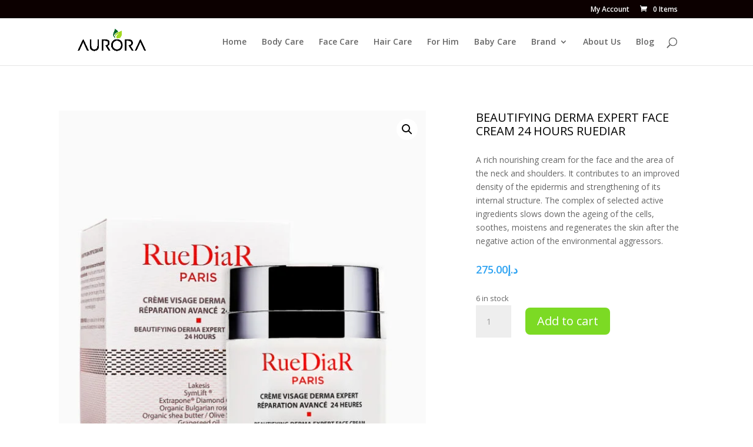

--- FILE ---
content_type: text/html; charset=UTF-8
request_url: https://auroraglamour.net/product/beautifying-derma-expert-face-cream-24-hours-ruediar/
body_size: 27763
content:
<!DOCTYPE html>
<html dir="ltr" lang="en-US" prefix="og: https://ogp.me/ns#">
<head>
	<meta charset="UTF-8" />
<meta http-equiv="X-UA-Compatible" content="IE=edge">
	<link rel="pingback" href="https://auroraglamour.net/xmlrpc.php" />

	<script type="text/javascript">
		document.documentElement.className = 'js';
	</script>
	
	<title>Beautifying derma expert face cream 24 hours RueDiar - European Organic Skincare | Best Natural Product in Dubai</title>
<script id="diviarea-loader">window.DiviPopupData=window.DiviAreaConfig={"zIndex":1000000,"animateSpeed":400,"triggerClassPrefix":"show-popup-","idAttrib":"data-popup","modalIndicatorClass":"is-modal","blockingIndicatorClass":"is-blocking","defaultShowCloseButton":true,"withCloseClass":"with-close","noCloseClass":"no-close","triggerCloseClass":"close","singletonClass":"single","darkModeClass":"dark","noShadowClass":"no-shadow","altCloseClass":"close-alt","popupSelector":".et_pb_section.popup","initializeOnEvent":"et_pb_after_init_modules","popupWrapperClass":"area-outer-wrap","fullHeightClass":"full-height","openPopupClass":"da-overlay-visible","overlayClass":"da-overlay","exitIndicatorClass":"on-exit","hoverTriggerClass":"on-hover","clickTriggerClass":"on-click","onExitDelay":2000,"notMobileClass":"not-mobile","notTabletClass":"not-tablet","notDesktopClass":"not-desktop","baseContext":"body","activePopupClass":"is-open","closeButtonClass":"da-close","withLoaderClass":"with-loader","debug":false,"ajaxUrl":"https:\/\/auroraglamour.net\/wp-admin\/admin-ajax.php","sys":[]};var divimode_loader=function(){"use strict";!function(t){t.DiviArea=t.DiviPopup={loaded:!1};var n=t.DiviArea,i=n.Hooks={},o={};function r(t,n,i){var r,e,c;if("string"==typeof t)if(o[t]){if(n)if((r=o[t])&&i)for(c=r.length;c--;)(e=r[c]).callback===n&&e.context===i&&(r[c]=!1);else for(c=r.length;c--;)r[c].callback===n&&(r[c]=!1)}else o[t]=[]}function e(t,n,i,r){if("string"==typeof t){var e={callback:n,priority:i,context:r},c=o[t];c?(c.push(e),c=function(t){var n,i,o,r,e=t.length;for(r=1;r<e;r++)for(n=t[r],i=r;i>0;i--)(o=t[i-1]).priority>n.priority&&(t[i]=o,t[i-1]=n);return t}(c)):c=[e],o[t]=c}}function c(t,n,i){"string"==typeof n&&(n=[n]);var r,e,c=[];for(r=0;r<n.length;r++)Array.prototype.push.apply(c,o[n[r]]);for(e=0;e<c.length;e++){var a=void 0;c[e]&&"function"==typeof c[e].callback&&("filter"===t?void 0!==(a=c[e].callback.apply(c[e].context,i))&&(i[0]=a):c[e].callback.apply(c[e].context,i))}if("filter"===t)return i[0]}i.silent=function(){return i},n.removeFilter=i.removeFilter=function(t,n){r(t,n)},n.removeAction=i.removeAction=function(t,n){r(t,n)},n.applyFilters=i.applyFilters=function(t){for(var n=[],i=arguments.length-1;i-- >0;)n[i]=arguments[i+1];return c("filter",t,n)},n.doAction=i.doAction=function(t){for(var n=[],i=arguments.length-1;i-- >0;)n[i]=arguments[i+1];c("action",t,n)},n.addFilter=i.addFilter=function(n,i,o,r){e(n,i,parseInt(o||10,10),r||t)},n.addAction=i.addAction=function(n,i,o,r){e(n,i,parseInt(o||10,10),r||t)},n.addActionOnce=i.addActionOnce=function(n,i,o,c){e(n,i,parseInt(o||10,10),c||t),e(n,(function(){r(n,i)}),1+parseInt(o||10,10),c||t)}}(window);return{}}();
</script>
		<!-- All in One SEO 4.9.3 - aioseo.com -->
	<meta name="description" content="A rich nourishing cream for the face and the area of the neck and shoulders. It contributes to an improved density of the epidermis and strengthening of its internal structure. The complex of selected active ingredients slows down the ageing of the cells, soothes, moistens and regenerates the skin after the negative action of the environmental aggressors." />
	<meta name="robots" content="max-image-preview:large" />
	<link rel="canonical" href="https://auroraglamour.net/product/beautifying-derma-expert-face-cream-24-hours-ruediar/" />
	<meta name="generator" content="All in One SEO (AIOSEO) 4.9.3" />
		<meta property="og:locale" content="en_US" />
		<meta property="og:site_name" content="European Organic Skincare | Best Natural Product in Dubai - Where Europe&#039;s natural treasures meet UAE radiance." />
		<meta property="og:type" content="article" />
		<meta property="og:title" content="Beautifying derma expert face cream 24 hours RueDiar - European Organic Skincare | Best Natural Product in Dubai" />
		<meta property="og:description" content="A rich nourishing cream for the face and the area of the neck and shoulders. It contributes to an improved density of the epidermis and strengthening of its internal structure. The complex of selected active ingredients slows down the ageing of the cells, soothes, moistens and regenerates the skin after the negative action of the environmental aggressors." />
		<meta property="og:url" content="https://auroraglamour.net/product/beautifying-derma-expert-face-cream-24-hours-ruediar/" />
		<meta property="article:published_time" content="2024-05-01T15:59:49+00:00" />
		<meta property="article:modified_time" content="2024-09-25T13:11:53+00:00" />
		<meta name="twitter:card" content="summary_large_image" />
		<meta name="twitter:title" content="Beautifying derma expert face cream 24 hours RueDiar - European Organic Skincare | Best Natural Product in Dubai" />
		<meta name="twitter:description" content="A rich nourishing cream for the face and the area of the neck and shoulders. It contributes to an improved density of the epidermis and strengthening of its internal structure. The complex of selected active ingredients slows down the ageing of the cells, soothes, moistens and regenerates the skin after the negative action of the environmental aggressors." />
		<script type="application/ld+json" class="aioseo-schema">
			{"@context":"https:\/\/schema.org","@graph":[{"@type":"BreadcrumbList","@id":"https:\/\/auroraglamour.net\/product\/beautifying-derma-expert-face-cream-24-hours-ruediar\/#breadcrumblist","itemListElement":[{"@type":"ListItem","@id":"https:\/\/auroraglamour.net#listItem","position":1,"name":"Home","item":"https:\/\/auroraglamour.net","nextItem":{"@type":"ListItem","@id":"https:\/\/auroraglamour.net\/shop\/#listItem","name":"Shop"}},{"@type":"ListItem","@id":"https:\/\/auroraglamour.net\/shop\/#listItem","position":2,"name":"Shop","item":"https:\/\/auroraglamour.net\/shop\/","nextItem":{"@type":"ListItem","@id":"https:\/\/auroraglamour.net\/product-category\/face\/#listItem","name":"Face Care"},"previousItem":{"@type":"ListItem","@id":"https:\/\/auroraglamour.net#listItem","name":"Home"}},{"@type":"ListItem","@id":"https:\/\/auroraglamour.net\/product-category\/face\/#listItem","position":3,"name":"Face Care","item":"https:\/\/auroraglamour.net\/product-category\/face\/","nextItem":{"@type":"ListItem","@id":"https:\/\/auroraglamour.net\/product\/beautifying-derma-expert-face-cream-24-hours-ruediar\/#listItem","name":"Beautifying derma expert face cream 24 hours RueDiar"},"previousItem":{"@type":"ListItem","@id":"https:\/\/auroraglamour.net\/shop\/#listItem","name":"Shop"}},{"@type":"ListItem","@id":"https:\/\/auroraglamour.net\/product\/beautifying-derma-expert-face-cream-24-hours-ruediar\/#listItem","position":4,"name":"Beautifying derma expert face cream 24 hours RueDiar","previousItem":{"@type":"ListItem","@id":"https:\/\/auroraglamour.net\/product-category\/face\/#listItem","name":"Face Care"}}]},{"@type":"ItemPage","@id":"https:\/\/auroraglamour.net\/product\/beautifying-derma-expert-face-cream-24-hours-ruediar\/#itempage","url":"https:\/\/auroraglamour.net\/product\/beautifying-derma-expert-face-cream-24-hours-ruediar\/","name":"Beautifying derma expert face cream 24 hours RueDiar - European Organic Skincare | Best Natural Product in Dubai","description":"A rich nourishing cream for the face and the area of the neck and shoulders. It contributes to an improved density of the epidermis and strengthening of its internal structure. The complex of selected active ingredients slows down the ageing of the cells, soothes, moistens and regenerates the skin after the negative action of the environmental aggressors.","inLanguage":"en-US","isPartOf":{"@id":"https:\/\/auroraglamour.net\/#website"},"breadcrumb":{"@id":"https:\/\/auroraglamour.net\/product\/beautifying-derma-expert-face-cream-24-hours-ruediar\/#breadcrumblist"},"image":{"@type":"ImageObject","url":"https:\/\/auroraglamour.net\/wp-content\/uploads\/2024\/05\/04813005.jpg","@id":"https:\/\/auroraglamour.net\/product\/beautifying-derma-expert-face-cream-24-hours-ruediar\/#mainImage","width":1363,"height":1717},"primaryImageOfPage":{"@id":"https:\/\/auroraglamour.net\/product\/beautifying-derma-expert-face-cream-24-hours-ruediar\/#mainImage"},"datePublished":"2024-05-01T15:59:49+00:00","dateModified":"2024-09-25T13:11:53+00:00"},{"@type":"Organization","@id":"https:\/\/auroraglamour.net\/#organization","name":"New Website","description":"Where Europe's natural treasures meet UAE radiance.","url":"https:\/\/auroraglamour.net\/"},{"@type":"WebSite","@id":"https:\/\/auroraglamour.net\/#website","url":"https:\/\/auroraglamour.net\/","name":"Aurora Glamour Dubai","description":"Where Europe's natural treasures meet UAE radiance.","inLanguage":"en-US","publisher":{"@id":"https:\/\/auroraglamour.net\/#organization"}}]}
		</script>
		<!-- All in One SEO -->

<link rel='dns-prefetch' href='//js.stripe.com' />
<link rel='dns-prefetch' href='//fonts.googleapis.com' />
<link rel="alternate" type="application/rss+xml" title="European Organic Skincare | Best Natural Product in Dubai &raquo; Feed" href="https://auroraglamour.net/feed/" />
<link rel="alternate" type="application/rss+xml" title="European Organic Skincare | Best Natural Product in Dubai &raquo; Comments Feed" href="https://auroraglamour.net/comments/feed/" />
<link rel="alternate" type="application/rss+xml" title="European Organic Skincare | Best Natural Product in Dubai &raquo; Beautifying derma expert face cream 24 hours RueDiar Comments Feed" href="https://auroraglamour.net/product/beautifying-derma-expert-face-cream-24-hours-ruediar/feed/" />
		<!-- This site uses the Google Analytics by MonsterInsights plugin v9.11.1 - Using Analytics tracking - https://www.monsterinsights.com/ -->
		<!-- Note: MonsterInsights is not currently configured on this site. The site owner needs to authenticate with Google Analytics in the MonsterInsights settings panel. -->
					<!-- No tracking code set -->
				<!-- / Google Analytics by MonsterInsights -->
		<meta content="Divi v.4.27.5" name="generator"/>
<link rel='stylesheet' id='wp-block-library-css' href='https://auroraglamour.net/wp-includes/css/dist/block-library/style.min.css?ver=6.8.3' type='text/css' media='all' />
<style id='wp-block-library-theme-inline-css' type='text/css'>
.wp-block-audio :where(figcaption){color:#555;font-size:13px;text-align:center}.is-dark-theme .wp-block-audio :where(figcaption){color:#ffffffa6}.wp-block-audio{margin:0 0 1em}.wp-block-code{border:1px solid #ccc;border-radius:4px;font-family:Menlo,Consolas,monaco,monospace;padding:.8em 1em}.wp-block-embed :where(figcaption){color:#555;font-size:13px;text-align:center}.is-dark-theme .wp-block-embed :where(figcaption){color:#ffffffa6}.wp-block-embed{margin:0 0 1em}.blocks-gallery-caption{color:#555;font-size:13px;text-align:center}.is-dark-theme .blocks-gallery-caption{color:#ffffffa6}:root :where(.wp-block-image figcaption){color:#555;font-size:13px;text-align:center}.is-dark-theme :root :where(.wp-block-image figcaption){color:#ffffffa6}.wp-block-image{margin:0 0 1em}.wp-block-pullquote{border-bottom:4px solid;border-top:4px solid;color:currentColor;margin-bottom:1.75em}.wp-block-pullquote cite,.wp-block-pullquote footer,.wp-block-pullquote__citation{color:currentColor;font-size:.8125em;font-style:normal;text-transform:uppercase}.wp-block-quote{border-left:.25em solid;margin:0 0 1.75em;padding-left:1em}.wp-block-quote cite,.wp-block-quote footer{color:currentColor;font-size:.8125em;font-style:normal;position:relative}.wp-block-quote:where(.has-text-align-right){border-left:none;border-right:.25em solid;padding-left:0;padding-right:1em}.wp-block-quote:where(.has-text-align-center){border:none;padding-left:0}.wp-block-quote.is-large,.wp-block-quote.is-style-large,.wp-block-quote:where(.is-style-plain){border:none}.wp-block-search .wp-block-search__label{font-weight:700}.wp-block-search__button{border:1px solid #ccc;padding:.375em .625em}:where(.wp-block-group.has-background){padding:1.25em 2.375em}.wp-block-separator.has-css-opacity{opacity:.4}.wp-block-separator{border:none;border-bottom:2px solid;margin-left:auto;margin-right:auto}.wp-block-separator.has-alpha-channel-opacity{opacity:1}.wp-block-separator:not(.is-style-wide):not(.is-style-dots){width:100px}.wp-block-separator.has-background:not(.is-style-dots){border-bottom:none;height:1px}.wp-block-separator.has-background:not(.is-style-wide):not(.is-style-dots){height:2px}.wp-block-table{margin:0 0 1em}.wp-block-table td,.wp-block-table th{word-break:normal}.wp-block-table :where(figcaption){color:#555;font-size:13px;text-align:center}.is-dark-theme .wp-block-table :where(figcaption){color:#ffffffa6}.wp-block-video :where(figcaption){color:#555;font-size:13px;text-align:center}.is-dark-theme .wp-block-video :where(figcaption){color:#ffffffa6}.wp-block-video{margin:0 0 1em}:root :where(.wp-block-template-part.has-background){margin-bottom:0;margin-top:0;padding:1.25em 2.375em}
</style>
<link rel='stylesheet' id='aioseo/css/src/vue/standalone/blocks/table-of-contents/global.scss-css' href='https://auroraglamour.net/wp-content/plugins/all-in-one-seo-pack/dist/Lite/assets/css/table-of-contents/global.e90f6d47.css?ver=4.9.3' type='text/css' media='all' />
<style id='global-styles-inline-css' type='text/css'>
:root{--wp--preset--aspect-ratio--square: 1;--wp--preset--aspect-ratio--4-3: 4/3;--wp--preset--aspect-ratio--3-4: 3/4;--wp--preset--aspect-ratio--3-2: 3/2;--wp--preset--aspect-ratio--2-3: 2/3;--wp--preset--aspect-ratio--16-9: 16/9;--wp--preset--aspect-ratio--9-16: 9/16;--wp--preset--color--black: #000000;--wp--preset--color--cyan-bluish-gray: #abb8c3;--wp--preset--color--white: #ffffff;--wp--preset--color--pale-pink: #f78da7;--wp--preset--color--vivid-red: #cf2e2e;--wp--preset--color--luminous-vivid-orange: #ff6900;--wp--preset--color--luminous-vivid-amber: #fcb900;--wp--preset--color--light-green-cyan: #7bdcb5;--wp--preset--color--vivid-green-cyan: #00d084;--wp--preset--color--pale-cyan-blue: #8ed1fc;--wp--preset--color--vivid-cyan-blue: #0693e3;--wp--preset--color--vivid-purple: #9b51e0;--wp--preset--gradient--vivid-cyan-blue-to-vivid-purple: linear-gradient(135deg,rgba(6,147,227,1) 0%,rgb(155,81,224) 100%);--wp--preset--gradient--light-green-cyan-to-vivid-green-cyan: linear-gradient(135deg,rgb(122,220,180) 0%,rgb(0,208,130) 100%);--wp--preset--gradient--luminous-vivid-amber-to-luminous-vivid-orange: linear-gradient(135deg,rgba(252,185,0,1) 0%,rgba(255,105,0,1) 100%);--wp--preset--gradient--luminous-vivid-orange-to-vivid-red: linear-gradient(135deg,rgba(255,105,0,1) 0%,rgb(207,46,46) 100%);--wp--preset--gradient--very-light-gray-to-cyan-bluish-gray: linear-gradient(135deg,rgb(238,238,238) 0%,rgb(169,184,195) 100%);--wp--preset--gradient--cool-to-warm-spectrum: linear-gradient(135deg,rgb(74,234,220) 0%,rgb(151,120,209) 20%,rgb(207,42,186) 40%,rgb(238,44,130) 60%,rgb(251,105,98) 80%,rgb(254,248,76) 100%);--wp--preset--gradient--blush-light-purple: linear-gradient(135deg,rgb(255,206,236) 0%,rgb(152,150,240) 100%);--wp--preset--gradient--blush-bordeaux: linear-gradient(135deg,rgb(254,205,165) 0%,rgb(254,45,45) 50%,rgb(107,0,62) 100%);--wp--preset--gradient--luminous-dusk: linear-gradient(135deg,rgb(255,203,112) 0%,rgb(199,81,192) 50%,rgb(65,88,208) 100%);--wp--preset--gradient--pale-ocean: linear-gradient(135deg,rgb(255,245,203) 0%,rgb(182,227,212) 50%,rgb(51,167,181) 100%);--wp--preset--gradient--electric-grass: linear-gradient(135deg,rgb(202,248,128) 0%,rgb(113,206,126) 100%);--wp--preset--gradient--midnight: linear-gradient(135deg,rgb(2,3,129) 0%,rgb(40,116,252) 100%);--wp--preset--font-size--small: 13px;--wp--preset--font-size--medium: 20px;--wp--preset--font-size--large: 36px;--wp--preset--font-size--x-large: 42px;--wp--preset--spacing--20: 0.44rem;--wp--preset--spacing--30: 0.67rem;--wp--preset--spacing--40: 1rem;--wp--preset--spacing--50: 1.5rem;--wp--preset--spacing--60: 2.25rem;--wp--preset--spacing--70: 3.38rem;--wp--preset--spacing--80: 5.06rem;--wp--preset--shadow--natural: 6px 6px 9px rgba(0, 0, 0, 0.2);--wp--preset--shadow--deep: 12px 12px 50px rgba(0, 0, 0, 0.4);--wp--preset--shadow--sharp: 6px 6px 0px rgba(0, 0, 0, 0.2);--wp--preset--shadow--outlined: 6px 6px 0px -3px rgba(255, 255, 255, 1), 6px 6px rgba(0, 0, 0, 1);--wp--preset--shadow--crisp: 6px 6px 0px rgba(0, 0, 0, 1);}:root { --wp--style--global--content-size: 823px;--wp--style--global--wide-size: 1080px; }:where(body) { margin: 0; }.wp-site-blocks > .alignleft { float: left; margin-right: 2em; }.wp-site-blocks > .alignright { float: right; margin-left: 2em; }.wp-site-blocks > .aligncenter { justify-content: center; margin-left: auto; margin-right: auto; }:where(.is-layout-flex){gap: 0.5em;}:where(.is-layout-grid){gap: 0.5em;}.is-layout-flow > .alignleft{float: left;margin-inline-start: 0;margin-inline-end: 2em;}.is-layout-flow > .alignright{float: right;margin-inline-start: 2em;margin-inline-end: 0;}.is-layout-flow > .aligncenter{margin-left: auto !important;margin-right: auto !important;}.is-layout-constrained > .alignleft{float: left;margin-inline-start: 0;margin-inline-end: 2em;}.is-layout-constrained > .alignright{float: right;margin-inline-start: 2em;margin-inline-end: 0;}.is-layout-constrained > .aligncenter{margin-left: auto !important;margin-right: auto !important;}.is-layout-constrained > :where(:not(.alignleft):not(.alignright):not(.alignfull)){max-width: var(--wp--style--global--content-size);margin-left: auto !important;margin-right: auto !important;}.is-layout-constrained > .alignwide{max-width: var(--wp--style--global--wide-size);}body .is-layout-flex{display: flex;}.is-layout-flex{flex-wrap: wrap;align-items: center;}.is-layout-flex > :is(*, div){margin: 0;}body .is-layout-grid{display: grid;}.is-layout-grid > :is(*, div){margin: 0;}body{padding-top: 0px;padding-right: 0px;padding-bottom: 0px;padding-left: 0px;}:root :where(.wp-element-button, .wp-block-button__link){background-color: #32373c;border-width: 0;color: #fff;font-family: inherit;font-size: inherit;line-height: inherit;padding: calc(0.667em + 2px) calc(1.333em + 2px);text-decoration: none;}.has-black-color{color: var(--wp--preset--color--black) !important;}.has-cyan-bluish-gray-color{color: var(--wp--preset--color--cyan-bluish-gray) !important;}.has-white-color{color: var(--wp--preset--color--white) !important;}.has-pale-pink-color{color: var(--wp--preset--color--pale-pink) !important;}.has-vivid-red-color{color: var(--wp--preset--color--vivid-red) !important;}.has-luminous-vivid-orange-color{color: var(--wp--preset--color--luminous-vivid-orange) !important;}.has-luminous-vivid-amber-color{color: var(--wp--preset--color--luminous-vivid-amber) !important;}.has-light-green-cyan-color{color: var(--wp--preset--color--light-green-cyan) !important;}.has-vivid-green-cyan-color{color: var(--wp--preset--color--vivid-green-cyan) !important;}.has-pale-cyan-blue-color{color: var(--wp--preset--color--pale-cyan-blue) !important;}.has-vivid-cyan-blue-color{color: var(--wp--preset--color--vivid-cyan-blue) !important;}.has-vivid-purple-color{color: var(--wp--preset--color--vivid-purple) !important;}.has-black-background-color{background-color: var(--wp--preset--color--black) !important;}.has-cyan-bluish-gray-background-color{background-color: var(--wp--preset--color--cyan-bluish-gray) !important;}.has-white-background-color{background-color: var(--wp--preset--color--white) !important;}.has-pale-pink-background-color{background-color: var(--wp--preset--color--pale-pink) !important;}.has-vivid-red-background-color{background-color: var(--wp--preset--color--vivid-red) !important;}.has-luminous-vivid-orange-background-color{background-color: var(--wp--preset--color--luminous-vivid-orange) !important;}.has-luminous-vivid-amber-background-color{background-color: var(--wp--preset--color--luminous-vivid-amber) !important;}.has-light-green-cyan-background-color{background-color: var(--wp--preset--color--light-green-cyan) !important;}.has-vivid-green-cyan-background-color{background-color: var(--wp--preset--color--vivid-green-cyan) !important;}.has-pale-cyan-blue-background-color{background-color: var(--wp--preset--color--pale-cyan-blue) !important;}.has-vivid-cyan-blue-background-color{background-color: var(--wp--preset--color--vivid-cyan-blue) !important;}.has-vivid-purple-background-color{background-color: var(--wp--preset--color--vivid-purple) !important;}.has-black-border-color{border-color: var(--wp--preset--color--black) !important;}.has-cyan-bluish-gray-border-color{border-color: var(--wp--preset--color--cyan-bluish-gray) !important;}.has-white-border-color{border-color: var(--wp--preset--color--white) !important;}.has-pale-pink-border-color{border-color: var(--wp--preset--color--pale-pink) !important;}.has-vivid-red-border-color{border-color: var(--wp--preset--color--vivid-red) !important;}.has-luminous-vivid-orange-border-color{border-color: var(--wp--preset--color--luminous-vivid-orange) !important;}.has-luminous-vivid-amber-border-color{border-color: var(--wp--preset--color--luminous-vivid-amber) !important;}.has-light-green-cyan-border-color{border-color: var(--wp--preset--color--light-green-cyan) !important;}.has-vivid-green-cyan-border-color{border-color: var(--wp--preset--color--vivid-green-cyan) !important;}.has-pale-cyan-blue-border-color{border-color: var(--wp--preset--color--pale-cyan-blue) !important;}.has-vivid-cyan-blue-border-color{border-color: var(--wp--preset--color--vivid-cyan-blue) !important;}.has-vivid-purple-border-color{border-color: var(--wp--preset--color--vivid-purple) !important;}.has-vivid-cyan-blue-to-vivid-purple-gradient-background{background: var(--wp--preset--gradient--vivid-cyan-blue-to-vivid-purple) !important;}.has-light-green-cyan-to-vivid-green-cyan-gradient-background{background: var(--wp--preset--gradient--light-green-cyan-to-vivid-green-cyan) !important;}.has-luminous-vivid-amber-to-luminous-vivid-orange-gradient-background{background: var(--wp--preset--gradient--luminous-vivid-amber-to-luminous-vivid-orange) !important;}.has-luminous-vivid-orange-to-vivid-red-gradient-background{background: var(--wp--preset--gradient--luminous-vivid-orange-to-vivid-red) !important;}.has-very-light-gray-to-cyan-bluish-gray-gradient-background{background: var(--wp--preset--gradient--very-light-gray-to-cyan-bluish-gray) !important;}.has-cool-to-warm-spectrum-gradient-background{background: var(--wp--preset--gradient--cool-to-warm-spectrum) !important;}.has-blush-light-purple-gradient-background{background: var(--wp--preset--gradient--blush-light-purple) !important;}.has-blush-bordeaux-gradient-background{background: var(--wp--preset--gradient--blush-bordeaux) !important;}.has-luminous-dusk-gradient-background{background: var(--wp--preset--gradient--luminous-dusk) !important;}.has-pale-ocean-gradient-background{background: var(--wp--preset--gradient--pale-ocean) !important;}.has-electric-grass-gradient-background{background: var(--wp--preset--gradient--electric-grass) !important;}.has-midnight-gradient-background{background: var(--wp--preset--gradient--midnight) !important;}.has-small-font-size{font-size: var(--wp--preset--font-size--small) !important;}.has-medium-font-size{font-size: var(--wp--preset--font-size--medium) !important;}.has-large-font-size{font-size: var(--wp--preset--font-size--large) !important;}.has-x-large-font-size{font-size: var(--wp--preset--font-size--x-large) !important;}
:where(.wp-block-post-template.is-layout-flex){gap: 1.25em;}:where(.wp-block-post-template.is-layout-grid){gap: 1.25em;}
:where(.wp-block-columns.is-layout-flex){gap: 2em;}:where(.wp-block-columns.is-layout-grid){gap: 2em;}
:root :where(.wp-block-pullquote){font-size: 1.5em;line-height: 1.6;}
</style>
<link rel='stylesheet' id='photoswipe-css' href='https://auroraglamour.net/wp-content/plugins/woocommerce/assets/css/photoswipe/photoswipe.min.css?ver=10.4.3' type='text/css' media='all' />
<link rel='stylesheet' id='photoswipe-default-skin-css' href='https://auroraglamour.net/wp-content/plugins/woocommerce/assets/css/photoswipe/default-skin/default-skin.min.css?ver=10.4.3' type='text/css' media='all' />
<link rel='stylesheet' id='woocommerce-layout-css' href='https://auroraglamour.net/wp-content/plugins/woocommerce/assets/css/woocommerce-layout.css?ver=10.4.3' type='text/css' media='all' />
<link rel='stylesheet' id='woocommerce-smallscreen-css' href='https://auroraglamour.net/wp-content/plugins/woocommerce/assets/css/woocommerce-smallscreen.css?ver=10.4.3' type='text/css' media='only screen and (max-width: 768px)' />
<link rel='stylesheet' id='woocommerce-general-css' href='https://auroraglamour.net/wp-content/plugins/woocommerce/assets/css/woocommerce.css?ver=10.4.3' type='text/css' media='all' />
<style id='woocommerce-inline-inline-css' type='text/css'>
.woocommerce form .form-row .required { visibility: visible; }
</style>
<link rel='stylesheet' id='divi-contact-form-helper-app-css' href='https://auroraglamour.net/wp-content/plugins/divi-contact-form-helper/assets/public/css/app.min.css?ver=1.2' type='text/css' media='all' />
<link rel='stylesheet' id='divi-contact-form-helper-datetimepicker-css' href='https://auroraglamour.net/wp-content/plugins/divi-contact-form-helper/assets/public/vendor/clean-datetimepicker/jquery.datetimepicker.min.css?ver=1.3.4' type='text/css' media='all' />
<link rel='stylesheet' id='css-divi-area-css' href='https://auroraglamour.net/wp-content/plugins/popups-for-divi/styles/front.min.css?ver=3.0.9' type='text/css' media='all' />
<style id='css-divi-area-inline-css' type='text/css'>
.et_pb_section.popup{display:none}
</style>
<link rel='stylesheet' id='et-divi-open-sans-css' href='https://fonts.googleapis.com/css?family=Open+Sans:300italic,400italic,600italic,700italic,800italic,400,300,600,700,800&#038;subset=latin,latin-ext&#038;display=swap' type='text/css' media='all' />
<link rel='stylesheet' id='cpsw-stripe-elements-css' href='https://auroraglamour.net/wp-content/plugins/checkout-plugins-stripe-woo/assets/css/stripe-elements.css?ver=1.11.2' type='text/css' media='all' />
<link rel='stylesheet' id='cpsw-express-checkout-css' href='https://auroraglamour.net/wp-content/plugins/checkout-plugins-stripe-woo/assets/css/express-checkout.css?ver=1.11.2' type='text/css' media='all' />
<link rel='stylesheet' id='et-builder-googlefonts-cached-css' href='https://fonts.googleapis.com/css?family=Montserrat:100,200,300,regular,500,600,700,800,900,100italic,200italic,300italic,italic,500italic,600italic,700italic,800italic,900italic&#038;subset=latin,latin-ext&#038;display=swap' type='text/css' media='all' />
<link rel='stylesheet' id='awcfe-frontend-css' href='https://auroraglamour.net/wp-content/plugins/checkout-field-editor-and-manager-for-woocommerce/assets/css/frontend.css?ver=2.3.0' type='text/css' media='all' />
<link rel='stylesheet' id='divi-style-pum-css' href='https://auroraglamour.net/wp-content/themes/Divi/style-static.min.css?ver=4.27.5' type='text/css' media='all' />
<script type="text/javascript" src="https://auroraglamour.net/wp-includes/js/jquery/jquery.min.js?ver=3.7.1" id="jquery-core-js"></script>
<script type="text/javascript" src="https://auroraglamour.net/wp-includes/js/jquery/jquery-migrate.min.js?ver=3.4.1" id="jquery-migrate-js"></script>
<script type="text/javascript" src="https://auroraglamour.net/wp-content/plugins/woocommerce/assets/js/jquery-blockui/jquery.blockUI.min.js?ver=2.7.0-wc.10.4.3" id="wc-jquery-blockui-js" defer="defer" data-wp-strategy="defer"></script>
<script type="text/javascript" id="wc-add-to-cart-js-extra">
/* <![CDATA[ */
var wc_add_to_cart_params = {"ajax_url":"\/wp-admin\/admin-ajax.php","wc_ajax_url":"\/?wc-ajax=%%endpoint%%","i18n_view_cart":"View cart","cart_url":"https:\/\/auroraglamour.net\/cart\/","is_cart":"","cart_redirect_after_add":"no"};
/* ]]> */
</script>
<script type="text/javascript" src="https://auroraglamour.net/wp-content/plugins/woocommerce/assets/js/frontend/add-to-cart.min.js?ver=10.4.3" id="wc-add-to-cart-js" defer="defer" data-wp-strategy="defer"></script>
<script type="text/javascript" src="https://auroraglamour.net/wp-content/plugins/woocommerce/assets/js/zoom/jquery.zoom.min.js?ver=1.7.21-wc.10.4.3" id="wc-zoom-js" defer="defer" data-wp-strategy="defer"></script>
<script type="text/javascript" src="https://auroraglamour.net/wp-content/plugins/woocommerce/assets/js/flexslider/jquery.flexslider.min.js?ver=2.7.2-wc.10.4.3" id="wc-flexslider-js" defer="defer" data-wp-strategy="defer"></script>
<script type="text/javascript" src="https://auroraglamour.net/wp-content/plugins/woocommerce/assets/js/photoswipe/photoswipe.min.js?ver=4.1.1-wc.10.4.3" id="wc-photoswipe-js" defer="defer" data-wp-strategy="defer"></script>
<script type="text/javascript" src="https://auroraglamour.net/wp-content/plugins/woocommerce/assets/js/photoswipe/photoswipe-ui-default.min.js?ver=4.1.1-wc.10.4.3" id="wc-photoswipe-ui-default-js" defer="defer" data-wp-strategy="defer"></script>
<script type="text/javascript" id="wc-single-product-js-extra">
/* <![CDATA[ */
var wc_single_product_params = {"i18n_required_rating_text":"Please select a rating","i18n_rating_options":["1 of 5 stars","2 of 5 stars","3 of 5 stars","4 of 5 stars","5 of 5 stars"],"i18n_product_gallery_trigger_text":"View full-screen image gallery","review_rating_required":"yes","flexslider":{"rtl":false,"animation":"slide","smoothHeight":true,"directionNav":false,"controlNav":"thumbnails","slideshow":false,"animationSpeed":500,"animationLoop":false,"allowOneSlide":false},"zoom_enabled":"1","zoom_options":[],"photoswipe_enabled":"1","photoswipe_options":{"shareEl":false,"closeOnScroll":false,"history":false,"hideAnimationDuration":0,"showAnimationDuration":0},"flexslider_enabled":"1"};
/* ]]> */
</script>
<script type="text/javascript" src="https://auroraglamour.net/wp-content/plugins/woocommerce/assets/js/frontend/single-product.min.js?ver=10.4.3" id="wc-single-product-js" defer="defer" data-wp-strategy="defer"></script>
<script type="text/javascript" src="https://auroraglamour.net/wp-content/plugins/woocommerce/assets/js/js-cookie/js.cookie.min.js?ver=2.1.4-wc.10.4.3" id="wc-js-cookie-js" defer="defer" data-wp-strategy="defer"></script>
<script type="text/javascript" id="woocommerce-js-extra">
/* <![CDATA[ */
var woocommerce_params = {"ajax_url":"\/wp-admin\/admin-ajax.php","wc_ajax_url":"\/?wc-ajax=%%endpoint%%","i18n_password_show":"Show password","i18n_password_hide":"Hide password"};
/* ]]> */
</script>
<script type="text/javascript" src="https://auroraglamour.net/wp-content/plugins/woocommerce/assets/js/frontend/woocommerce.min.js?ver=10.4.3" id="woocommerce-js" defer="defer" data-wp-strategy="defer"></script>
<script type="text/javascript" src="https://auroraglamour.net/wp-content/plugins/popups-for-divi/scripts/ie-compat.min.js?ver=3.0.9" id="dap-ie-js"></script>
<script type="text/javascript" id="WCPAY_ASSETS-js-extra">
/* <![CDATA[ */
var wcpayAssets = {"url":"https:\/\/auroraglamour.net\/wp-content\/plugins\/woocommerce-payments\/dist\/"};
/* ]]> */
</script>
<link rel="https://api.w.org/" href="https://auroraglamour.net/wp-json/" /><link rel="alternate" title="JSON" type="application/json" href="https://auroraglamour.net/wp-json/wp/v2/product/2842" /><link rel="EditURI" type="application/rsd+xml" title="RSD" href="https://auroraglamour.net/xmlrpc.php?rsd" />
<meta name="generator" content="WordPress 6.8.3" />
<meta name="generator" content="WooCommerce 10.4.3" />
<link rel='shortlink' href='https://auroraglamour.net/?p=2842' />
<link rel="alternate" title="oEmbed (JSON)" type="application/json+oembed" href="https://auroraglamour.net/wp-json/oembed/1.0/embed?url=https%3A%2F%2Fauroraglamour.net%2Fproduct%2Fbeautifying-derma-expert-face-cream-24-hours-ruediar%2F" />
<link rel="alternate" title="oEmbed (XML)" type="text/xml+oembed" href="https://auroraglamour.net/wp-json/oembed/1.0/embed?url=https%3A%2F%2Fauroraglamour.net%2Fproduct%2Fbeautifying-derma-expert-face-cream-24-hours-ruediar%2F&#038;format=xml" />
<!-- Google site verification - Google for WooCommerce -->
<meta name="google-site-verification" content="8NLFZGDHe0lXFEDChiTQ8NV873SOT0k91SFCgGK-ews" />
<meta name="viewport" content="width=device-width, initial-scale=1.0, maximum-scale=1.0, user-scalable=0" />	<noscript><style>.woocommerce-product-gallery{ opacity: 1 !important; }</style></noscript>
	<script>
jQuery(document).ready(function($) {
    $("img").mouseenter(function() {
        let $lwp_title = $(this).attr("title");
        $(this).attr("lwp_title", $lwp_title);
        $(this).attr("title", "");
    }).mouseleave(function() {
        let $lwp_title = $(this).attr("lwp_title");
        $(this).attr("title", $lwp_title);
        $(this).removeAttr("lwp_title");
    });
});
</script>

<!-- Meta Pixel Code -->
<script>
!function(f,b,e,v,n,t,s)
{if(f.fbq)return;n=f.fbq=function(){n.callMethod?
n.callMethod.apply(n,arguments):n.queue.push(arguments)};
if(!f._fbq)f._fbq=n;n.push=n;n.loaded=!0;n.version='2.0';
n.queue=[];t=b.createElement(e);t.async=!0;
t.src=v;s=b.getElementsByTagName(e)[0];
s.parentNode.insertBefore(t,s)}(window, document,'script',
'https://connect.facebook.net/en_US/fbevents.js');
fbq('init', '1730907580724298');
fbq('track', 'PageView');
</script>

<meta name="google-site-verification" content="EvMcOsGuIPkX5QVfAk4LDis7xQt0oFm1uyA2PqmVitI">

<noscript><img height="1" width="1" style="display:none" src="https://www.facebook.com/tr?id=1730907580724298&amp;ev=PageView&amp;noscript=1"></noscript>
<!-- End Meta Pixel Code -->

<link rel="icon" href="https://auroraglamour.net/wp-content/uploads/2023/12/cropped-Logo-Aurora-Glamour-Icon-32x32.png" sizes="32x32" />
<link rel="icon" href="https://auroraglamour.net/wp-content/uploads/2023/12/cropped-Logo-Aurora-Glamour-Icon-192x192.png" sizes="192x192" />
<link rel="apple-touch-icon" href="https://auroraglamour.net/wp-content/uploads/2023/12/cropped-Logo-Aurora-Glamour-Icon-180x180.png" />
<meta name="msapplication-TileImage" content="https://auroraglamour.net/wp-content/uploads/2023/12/cropped-Logo-Aurora-Glamour-Icon-270x270.png" />
<link rel="stylesheet" id="et-divi-customizer-global-cached-inline-styles" href="https://auroraglamour.net/wp-content/et-cache/global/et-divi-customizer-global.min.css?ver=1764938028" /><link rel="stylesheet" id="et-core-unified-cpt-tb-1798-tb-1841-2842-cached-inline-styles" href="https://auroraglamour.net/wp-content/et-cache/2842/et-core-unified-cpt-tb-1798-tb-1841-2842.min.css?ver=1764945718" />
		<!-- Global site tag (gtag.js) - Google Ads: AW-16608140779 - Google for WooCommerce -->
		<script async src="https://www.googletagmanager.com/gtag/js?id=AW-16608140779"></script>
		<script>
			window.dataLayer = window.dataLayer || [];
			function gtag() { dataLayer.push(arguments); }
			gtag( 'consent', 'default', {
				analytics_storage: 'denied',
				ad_storage: 'denied',
				ad_user_data: 'denied',
				ad_personalization: 'denied',
				region: ['AT', 'BE', 'BG', 'HR', 'CY', 'CZ', 'DK', 'EE', 'FI', 'FR', 'DE', 'GR', 'HU', 'IS', 'IE', 'IT', 'LV', 'LI', 'LT', 'LU', 'MT', 'NL', 'NO', 'PL', 'PT', 'RO', 'SK', 'SI', 'ES', 'SE', 'GB', 'CH'],
				wait_for_update: 500,
			} );
			gtag('js', new Date());
			gtag('set', 'developer_id.dOGY3NW', true);
			gtag("config", "AW-16608140779", { "groups": "GLA", "send_page_view": false });		</script>

		</head>
<body class="wp-singular product-template-default single single-product postid-2842 wp-theme-Divi theme-Divi et-tb-has-template et-tb-has-body et-tb-has-footer woocommerce woocommerce-page woocommerce-no-js et_pb_button_helper_class et_fixed_nav et_show_nav et_secondary_nav_enabled et_secondary_nav_only_menu et_primary_nav_dropdown_animation_fade et_secondary_nav_dropdown_animation_fade et_header_style_left et_cover_background et_pb_gutter osx et_pb_gutters3 et_divi_theme et-db">
	<script type="text/javascript">
/* <![CDATA[ */
gtag("event", "page_view", {send_to: "GLA"});
/* ]]> */
</script>
<div id="page-container">
<div id="et-boc" class="et-boc">
			
				<div id="top-header">
		<div class="container clearfix">

		
			<div id="et-secondary-menu">
			<ul id="et-secondary-nav" class="menu"><li class="menu-item menu-item-type-custom menu-item-object-custom menu-item-1886"><a href="https://auroraglamour.net/my-account/edit-account/">My Account</a></li>
</ul><a href="https://auroraglamour.net/cart/" class="et-cart-info">
				<span>0 Items</span>
			</a>			</div>

		</div>
	</div>


	<header id="main-header" data-height-onload="66">
		<div class="container clearfix et_menu_container">
					<div class="logo_container">
				<span class="logo_helper"></span>
				<a href="https://auroraglamour.net/">
				<img src="https://auroraglamour.net/wp-content/uploads/2023/08/Logo-Aurora-Glamour-Black.png" width="1282" height="476" alt="European Organic Skincare | Best Natural Product in Dubai" id="logo" data-height-percentage="54" />
				</a>
			</div>
					<div id="et-top-navigation" data-height="66" data-fixed-height="40">
									<nav id="top-menu-nav">
					<ul id="top-menu" class="nav"><li class="menu-item menu-item-type-post_type menu-item-object-page menu-item-home menu-item-2779"><a href="https://auroraglamour.net/">Home</a></li>
<li class="menu-item menu-item-type-taxonomy menu-item-object-product_cat menu-item-2765"><a href="https://auroraglamour.net/product-category/body/">Body Care</a></li>
<li class="menu-item menu-item-type-taxonomy menu-item-object-product_cat current-product-ancestor current-menu-parent current-product-parent menu-item-2766"><a href="https://auroraglamour.net/product-category/face/">Face Care</a></li>
<li class="menu-item menu-item-type-taxonomy menu-item-object-product_cat menu-item-2767"><a href="https://auroraglamour.net/product-category/hair/">Hair Care</a></li>
<li class="menu-item menu-item-type-taxonomy menu-item-object-product_cat menu-item-2849"><a href="https://auroraglamour.net/product-category/for-him/">For Him</a></li>
<li class="menu-item menu-item-type-taxonomy menu-item-object-product_cat menu-item-2795"><a href="https://auroraglamour.net/product-category/babycare/">Baby Care</a></li>
<li class="menu-item menu-item-type-custom menu-item-object-custom menu-item-has-children menu-item-2673"><a href="#">Brand</a>
<ul class="sub-menu">
	<li class="menu-item menu-item-type-custom menu-item-object-custom menu-item-187"><a href="https://auroraglamour.net/centifolia">Centifolia</a></li>
	<li class="menu-item menu-item-type-custom menu-item-object-custom menu-item-188"><a href="https://auroraglamour.net/geoderm">Geoderm</a></li>
	<li class="menu-item menu-item-type-post_type menu-item-object-page menu-item-937"><a href="https://auroraglamour.net/tade/">Tadé</a></li>
	<li class="menu-item menu-item-type-post_type menu-item-object-page menu-item-1352"><a href="https://auroraglamour.net/schloswald-bienengut/">Schloßwald-Bienengut</a></li>
	<li class="menu-item menu-item-type-post_type menu-item-object-page menu-item-1513"><a href="https://auroraglamour.net/biofresh/">Biofresh</a></li>
	<li class="menu-item menu-item-type-post_type menu-item-object-page menu-item-1579"><a href="https://auroraglamour.net/ruediar/">RueDiaR</a></li>
</ul>
</li>
<li class="menu-item menu-item-type-post_type menu-item-object-page menu-item-2672"><a href="https://auroraglamour.net/about-us/">About Us</a></li>
<li class="menu-item menu-item-type-taxonomy menu-item-object-category menu-item-2768"><a href="https://auroraglamour.net/category/blog/">Blog</a></li>
</ul>					</nav>
				
				
				
									<div id="et_top_search">
						<span id="et_search_icon"></span>
					</div>
				
				<div id="et_mobile_nav_menu">
				<div class="mobile_nav closed">
					<span class="select_page">Select Page</span>
					<span class="mobile_menu_bar mobile_menu_bar_toggle"></span>
				</div>
			</div>			</div> <!-- #et-top-navigation -->
		</div> <!-- .container -->
				<div class="et_search_outer">
			<div class="container et_search_form_container">
				<form role="search" method="get" class="et-search-form" action="https://auroraglamour.net/">
				<input type="search" class="et-search-field" placeholder="Search &hellip;" value="" name="s" title="Search for:" />				</form>
				<span class="et_close_search_field"></span>
			</div>
		</div>
			</header> <!-- #main-header -->
<div id="et-main-area">
	
    <div id="main-content">
    <div class="clearfix"></div><script type="text/javascript">
/* <![CDATA[ */
gtag("event", "view_item", {
			send_to: "GLA",
			ecomm_pagetype: "product",
			value: 275.000000,
			items:[{
				id: "gla_2842",
				price: 275.000000,
				google_business_vertical: "retail",
				name: "Beautifying derma expert face cream 24 hours RueDiar",
				category: "Face Care &amp; RueDiar",
			}]});
/* ]]> */
</script>
<div class="et-l et-l--body">
			<div class="et_builder_inner_content et_pb_gutters3 product"><div class="et_pb_section et_pb_section_0_tb_body et_section_regular" >
				
				
				
				
				
				
				<div class="et_pb_row et_pb_row_0_tb_body">
				<div class="et_pb_column et_pb_column_3_5 et_pb_column_0_tb_body  et_pb_css_mix_blend_mode_passthrough">
				
				
				
				
				<div class="et_pb_module et_pb_wc_images et_pb_wc_images_0_tb_body et_pb_bg_layout_">
				
				
				
				
				
				
				<div class="et_pb_module_inner">
					<div class="woocommerce-product-gallery woocommerce-product-gallery--with-images woocommerce-product-gallery--columns-4 images" data-columns="4" style="opacity: 0; transition: opacity .25s ease-in-out;">
	<div class="woocommerce-product-gallery__wrapper">
		<div data-thumb="https://auroraglamour.net/wp-content/uploads/2024/05/04813005-100x100.jpg" data-thumb-alt="Beautifying derma expert face cream 24 hours RueDiar" data-thumb-srcset=""  data-thumb-sizes="" class="woocommerce-product-gallery__image"><a href="https://auroraglamour.net/wp-content/uploads/2024/05/04813005.jpg"><img width="600" height="756" src="https://auroraglamour.net/wp-content/uploads/2024/05/04813005-600x756.jpg" class="wp-post-image" alt="Beautifying derma expert face cream 24 hours RueDiar" data-caption="" data-src="https://auroraglamour.net/wp-content/uploads/2024/05/04813005.jpg" data-large_image="https://auroraglamour.net/wp-content/uploads/2024/05/04813005.jpg" data-large_image_width="1363" data-large_image_height="1717" decoding="async" fetchpriority="high" /></a></div>	</div>
</div>

				</div>
			</div>
			</div><div class="et_pb_column et_pb_column_2_5 et_pb_column_1_tb_body  et_pb_css_mix_blend_mode_passthrough et-last-child">
				
				
				
				
				<div class="et_pb_module et_pb_text et_pb_text_0_tb_body  et_pb_text_align_left et_pb_bg_layout_light">
				
				
				
				
				<div class="et_pb_text_inner">Beautifying derma expert face cream 24 hours RueDiar</div>
			</div><div class="et_pb_module et_pb_text et_pb_text_1_tb_body  et_pb_text_align_left et_pb_bg_layout_light">
				
				
				
				
				<div class="et_pb_text_inner"><div class="woocommerce et-dynamic-content-woo et-dynamic-content-woo--product_short_description"><p>A rich nourishing cream for the face and the area of the neck and shoulders. It contributes to an improved density of the epidermis and strengthening of its internal structure. The complex of selected active ingredients slows down the ageing of the cells, soothes, moistens and regenerates the skin after the negative action of the environmental aggressors.</p>
</div></div>
			</div><div class="et_pb_module et_pb_text et_pb_text_2_tb_body  et_pb_text_align_left et_pb_bg_layout_light">
				
				
				
				
				<div class="et_pb_text_inner"><div class="woocommerce et-dynamic-content-woo et-dynamic-content-woo--product_price"><p class="price"><span class="woocommerce-Price-amount amount"><bdi><span class="woocommerce-Price-currencySymbol">&#x62f;.&#x625;</span>275.00</bdi></span></p>
</div></div>
			</div><div class="et_pb_module et_pb_wc_add_to_cart et_pb_wc_add_to_cart_0_tb_body et_pb_fields_label_position_default et_pb_bg_layout_  et_pb_text_align_left">
				
				
				
				
				
				
				<div class="et_pb_module_inner">
					<p class="stock in-stock">6 in stock</p>

	
	<form class="cart" action="https://auroraglamour.net/product/beautifying-derma-expert-face-cream-24-hours-ruediar/" method="post" enctype='multipart/form-data'>
		
		<div class="quantity">
		<label class="screen-reader-text" for="quantity_6974ede110c03">Beautifying derma expert face cream 24 hours RueDiar quantity</label>
	<input
		type="number"
				id="quantity_6974ede110c03"
		class="input-text qty text"
		name="quantity"
		value="1"
		aria-label="Product quantity"
				min="1"
					max="6"
							step="1"
			placeholder=""
			inputmode="numeric"
			autocomplete="off"
			/>
	</div>

		<button type="submit" name="add-to-cart" value="2842" class="single_add_to_cart_button button alt">Add to cart</button>

			</form>

	

				</div>
			</div>
			</div>
				
				
				
				
			</div>
				
				
			</div>		</div>
	</div>
	    </div>
    
	<footer class="et-l et-l--footer">
			<div class="et_builder_inner_content et_pb_gutters3 product">
		<div class="et_pb_section et_pb_section_0_tb_footer et_section_regular" >
				
				
				
				
				
				
				
				
				
			</div><div class="et_pb_section et_pb_section_1_tb_footer et_pb_with_background et_section_regular section_has_divider et_pb_bottom_divider" >
				
				
				
				
				
				
				<div class="et_pb_row et_pb_row_0_tb_footer">
				<div class="et_pb_column et_pb_column_4_4 et_pb_column_0_tb_footer  et_pb_css_mix_blend_mode_passthrough et-last-child">
				
				
				
				
				<div class="et_pb_module et_pb_image et_pb_image_0_tb_footer">
				
				
				
				
				<span class="et_pb_image_wrap "><img decoding="async" width="1282" height="476" src="https://auroraglamour.net/wp-content/uploads/2023/02/Logo-Aurora-Glamour-WhiteLeaf.png" alt="" title="Logo- Aurora Glamour-WhiteLeaf" srcset="https://auroraglamour.net/wp-content/uploads/2023/02/Logo-Aurora-Glamour-WhiteLeaf.png 1282w, https://auroraglamour.net/wp-content/uploads/2023/02/Logo-Aurora-Glamour-WhiteLeaf-1280x475.png 1280w, https://auroraglamour.net/wp-content/uploads/2023/02/Logo-Aurora-Glamour-WhiteLeaf-980x364.png 980w, https://auroraglamour.net/wp-content/uploads/2023/02/Logo-Aurora-Glamour-WhiteLeaf-480x178.png 480w" sizes="(min-width: 0px) and (max-width: 480px) 480px, (min-width: 481px) and (max-width: 980px) 980px, (min-width: 981px) and (max-width: 1280px) 1280px, (min-width: 1281px) 1282px, 100vw" class="wp-image-633" /></span>
			</div>
			</div>
				
				
				
				
			</div><div class="et_pb_row et_pb_row_1_tb_footer">
				<div class="et_pb_column et_pb_column_1_3 et_pb_column_1_tb_footer  et_pb_css_mix_blend_mode_passthrough et_pb_column_empty">
				
				
				
				
				
			</div><div class="et_pb_column et_pb_column_1_3 et_pb_column_2_tb_footer  et_pb_css_mix_blend_mode_passthrough">
				
				
				
				
				<div id="whatsapp" class="et_pb_module et_pb_image et_pb_image_1_tb_footer">
				
				
				
				
				<a href="https://wa.link/yz1xoe"><span class="et_pb_image_wrap "><img decoding="async" width="724" height="256" src="https://auroraglamour.net/wp-content/uploads/2023/08/whatsapp-button-1.png" alt="" title="whatsapp button-1" srcset="https://auroraglamour.net/wp-content/uploads/2023/08/whatsapp-button-1.png 724w, https://auroraglamour.net/wp-content/uploads/2023/08/whatsapp-button-1-480x170.png 480w" sizes="(min-width: 0px) and (max-width: 480px) 480px, (min-width: 481px) 724px, 100vw" class="wp-image-922" /></span></a>
			</div>
			</div><div class="et_pb_column et_pb_column_1_3 et_pb_column_3_tb_footer  et_pb_css_mix_blend_mode_passthrough et-last-child et_pb_column_empty">
				
				
				
				
				
			</div>
				
				
				
				
			</div><div class="et_pb_row et_pb_row_2_tb_footer">
				<div class="et_pb_column et_pb_column_1_3 et_pb_column_4_tb_footer  et_pb_css_mix_blend_mode_passthrough et_pb_column_empty">
				
				
				
				
				
			</div><div class="et_pb_column et_pb_column_1_3 et_pb_column_5_tb_footer  et_pb_css_mix_blend_mode_passthrough">
				
				
				
				
				<div class="et_pb_module et_pb_blurb et_pb_blurb_0_tb_footer  et_pb_text_align_left  et_pb_blurb_position_left et_pb_bg_layout_light">
				
				
				
				
				<div class="et_pb_blurb_content">
					<div class="et_pb_main_blurb_image"><span class="et_pb_image_wrap"><span class="et-waypoint et_pb_animation_top et_pb_animation_top_tablet et_pb_animation_top_phone et-pb-icon et-pb-icon-circle"></span></span></div>
					<div class="et_pb_blurb_container">
						<h4 class="et_pb_module_header"><span>+971 50 8995348</span></h4>
						
					</div>
				</div>
			</div>
			</div><div class="et_pb_column et_pb_column_1_3 et_pb_column_6_tb_footer  et_pb_css_mix_blend_mode_passthrough et-last-child et_pb_column_empty">
				
				
				
				
				
			</div>
				
				
				
				
			</div><div class="et_pb_row et_pb_row_3_tb_footer">
				<div class="et_pb_column et_pb_column_1_3 et_pb_column_7_tb_footer  et_pb_css_mix_blend_mode_passthrough">
				
				
				
				
				<div class="et_pb_module et_pb_blurb et_pb_blurb_1_tb_footer  et_pb_text_align_left  et_pb_blurb_position_left et_pb_bg_layout_light">
				
				
				
				
				<div class="et_pb_blurb_content">
					<div class="et_pb_main_blurb_image"><span class="et_pb_image_wrap"><span class="et-waypoint et_pb_animation_top et_pb_animation_top_tablet et_pb_animation_top_phone et-pb-icon et-pb-icon-circle"></span></span></div>
					<div class="et_pb_blurb_container">
						<h4 class="et_pb_module_header"><span>+971 4 5464555</span></h4>
						
					</div>
				</div>
			</div>
			</div><div class="et_pb_column et_pb_column_1_3 et_pb_column_8_tb_footer  et_pb_css_mix_blend_mode_passthrough">
				
				
				
				
				<div class="et_pb_module et_pb_blurb et_pb_blurb_2_tb_footer  et_pb_text_align_left  et_pb_blurb_position_left et_pb_bg_layout_light">
				
				
				
				
				<div class="et_pb_blurb_content">
					<div class="et_pb_main_blurb_image"><span class="et_pb_image_wrap"><span class="et-waypoint et_pb_animation_top et_pb_animation_top_tablet et_pb_animation_top_phone et-pb-icon et-pb-icon-circle"></span></span></div>
					<div class="et_pb_blurb_container">
						<h4 class="et_pb_module_header"><span>info@auroraglamour.net</span></h4>
						
					</div>
				</div>
			</div>
			</div><div class="et_pb_column et_pb_column_1_3 et_pb_column_9_tb_footer  et_pb_css_mix_blend_mode_passthrough et-last-child">
				
				
				
				
				<div class="et_pb_module et_pb_blurb et_pb_blurb_3_tb_footer  et_pb_text_align_left  et_pb_blurb_position_left et_pb_bg_layout_light">
				
				
				
				
				<div class="et_pb_blurb_content">
					<div class="et_pb_main_blurb_image"><span class="et_pb_image_wrap"><span class="et-waypoint et_pb_animation_top et_pb_animation_top_tablet et_pb_animation_top_phone et-pb-icon et-pb-icon-circle"></span></span></div>
					<div class="et_pb_blurb_container">
						
						<div class="et_pb_blurb_description"><p>1st Floor, Dubai Festival City Mall, Opp to Centerpoint, Dubai, United Arab Emirates</p></div>
					</div>
				</div>
			</div>
			</div>
				
				
				
				
			</div><div class="et_pb_with_border et_pb_row et_pb_row_4_tb_footer et_animated">
				<div class="et_pb_column et_pb_column_4_4 et_pb_column_10_tb_footer  et_pb_css_mix_blend_mode_passthrough et-last-child">
				
				
				
				
				<div class="et_pb_module et_pb_text et_pb_text_0_tb_footer  et_pb_text_align_left et_pb_bg_layout_light">
				
				
				
				
				<div class="et_pb_text_inner"><h2>Contact Today</h2></div>
			</div><!DOCTYPE html PUBLIC "-//W3C//DTD HTML 4.0 Transitional//EN" "http://www.w3.org/TR/REC-html40/loose.dtd">
<?xml version="1.0" encoding="UTF-8"?><?xml version="1.0" encoding="UTF-8"?><html><body><div id="et_pb_contact_form_0" class="et_pb_module et_pb_contact_form_0_tb_footer et_pb_contact_form_container clearfix" data-form_unique_num="0" data-form_unique_id="">
				
				
				
				
				
				<div class="et-pb-contact-message"></div>
				
				<div class="et_pb_contact">
					<form class="et_pb_contact_form clearfix" method="post" action="https://auroraglamour.net/product/beautifying-derma-expert-face-cream-24-hours-ruediar/">
						<p class="et_pb_contact_field et_pb_contact_field_0_tb_footer et_pb_contact_field_half" data-id="name" data-type="input">
				
				
				
				
				<label for="et_pb_contact_name_0" class="et_pb_contact_form_label">Your Full Name</label>
				<input type="text" id="et_pb_contact_name_0" class="input" value="" name="et_pb_contact_name_0" data-required_mark="required" data-field_type="input" data-original_id="name" placeholder="Your Full Name">
			</p><p class="et_pb_contact_field et_pb_contact_field_1_tb_footer et_pb_contact_field_half et_pb_contact_field_last" data-id="phone" data-type="input">
				
				
				
				
				<label for="et_pb_contact_phone_0" class="et_pb_contact_form_label">Phone Number</label>
				<input type="text" id="et_pb_contact_phone_0" class="input" value="" name="et_pb_contact_phone_0" data-required_mark="required" data-field_type="input" data-original_id="phone" placeholder="Phone Number">
			</p><p class="et_pb_contact_field et_pb_contact_field_2_tb_footer et_pb_contact_field_last" data-id="email_2" data-type="email">
				
				
				
				
				<label for="et_pb_contact_email_2_0" class="et_pb_contact_form_label">Email</label>
				<input type="text" id="et_pb_contact_email_2_0" class="input" value="" name="et_pb_contact_email_2_0" data-required_mark="required" data-field_type="email" data-original_id="email_2" placeholder="Email">
			</p><p class="et_pb_contact_field et_pb_contact_field_3_tb_footer et_pb_contact_field_last" data-id="message" data-type="text">
				
				
				
				
				<label for="et_pb_contact_message_0" class="et_pb_contact_form_label">Message</label>
				<textarea name="et_pb_contact_message_0" id="et_pb_contact_message_0" class="et_pb_contact_message input" data-required_mark="required" data-field_type="text" data-original_id="message" placeholder="Message"></textarea>
			</p>
						<input type="hidden" value="et_contact_proccess" name="et_pb_contactform_submit_0">
						<div class="et_contact_bottom_container">
							
							<button type="submit" name="et_builder_submit_button" class="et_pb_contact_submit et_pb_button" data-wait-text="Please wait...">Submit Now</button>
						</div>
						<input type="hidden" id="_wpnonce-et-pb-contact-form-submitted-0" name="_wpnonce-et-pb-contact-form-submitted-0" value="5924143ac4"><input type="hidden" name="_wp_http_referer" value="/product/beautifying-derma-expert-face-cream-24-hours-ruediar/">
					<input type="hidden" name="et_pb_contact_field_referer_url" value="-"></form>
				</div>
			</div>
			</body></html>

			</div>
				
				
				
				
			</div>
				
				<div class="et_pb_bottom_inside_divider et-no-transition"></div>
			</div>		</div>
	</footer>
		</div>

			
		</div>
		</div>

			<script type="speculationrules">
{"prefetch":[{"source":"document","where":{"and":[{"href_matches":"\/*"},{"not":{"href_matches":["\/wp-*.php","\/wp-admin\/*","\/wp-content\/uploads\/*","\/wp-content\/*","\/wp-content\/plugins\/*","\/wp-content\/themes\/Divi\/*","\/*\\?(.+)"]}},{"not":{"selector_matches":"a[rel~=\"nofollow\"]"}},{"not":{"selector_matches":".no-prefetch, .no-prefetch a"}}]},"eagerness":"conservative"}]}
</script>
<script type="application/ld+json">{"@context":"https://schema.org/","@type":"Product","@id":"https://auroraglamour.net/product/beautifying-derma-expert-face-cream-24-hours-ruediar/#product","name":"Beautifying derma expert face cream 24 hours RueDiar","url":"https://auroraglamour.net/product/beautifying-derma-expert-face-cream-24-hours-ruediar/","description":"A rich nourishing cream for the face and the area of the neck and shoulders. It contributes to an improved density of the epidermis and strengthening of its internal structure. The complex of selected active ingredients slows down the ageing of the cells, soothes, moistens and regenerates the skin after the negative action of the environmental aggressors.","image":"https://auroraglamour.net/wp-content/uploads/2024/05/04813005.jpg","sku":"Beautifying derma expert face cream 24 hours RueDiar","offers":[{"@type":"Offer","priceSpecification":[{"@type":"UnitPriceSpecification","price":"275.00","priceCurrency":"AED","valueAddedTaxIncluded":false,"validThrough":"2027-12-31"}],"priceValidUntil":"2027-12-31","availability":"https://schema.org/InStock","url":"https://auroraglamour.net/product/beautifying-derma-expert-face-cream-24-hours-ruediar/","seller":{"@type":"Organization","name":"European Organic Skincare | Best Natural Product in Dubai","url":"https://auroraglamour.net"}}]}</script>	<script type="text/javascript">
				var et_animation_data = [{"class":"et_pb_row_4_tb_footer","style":"slideRight","repeat":"once","duration":"1000ms","delay":"0ms","intensity":"5%","starting_opacity":"0%","speed_curve":"ease-in-out"}];
				</script>
		<script type='text/javascript'>
		(function () {
			var c = document.body.className;
			c = c.replace(/woocommerce-no-js/, 'woocommerce-js');
			document.body.className = c;
		})();
	</script>
	
<div id="photoswipe-fullscreen-dialog" class="pswp" tabindex="-1" role="dialog" aria-modal="true" aria-hidden="true" aria-label="Full screen image">
	<div class="pswp__bg"></div>
	<div class="pswp__scroll-wrap">
		<div class="pswp__container">
			<div class="pswp__item"></div>
			<div class="pswp__item"></div>
			<div class="pswp__item"></div>
		</div>
		<div class="pswp__ui pswp__ui--hidden">
			<div class="pswp__top-bar">
				<div class="pswp__counter"></div>
				<button class="pswp__button pswp__button--zoom" aria-label="Zoom in/out"></button>
				<button class="pswp__button pswp__button--fs" aria-label="Toggle fullscreen"></button>
				<button class="pswp__button pswp__button--share" aria-label="Share"></button>
				<button class="pswp__button pswp__button--close" aria-label="Close (Esc)"></button>
				<div class="pswp__preloader">
					<div class="pswp__preloader__icn">
						<div class="pswp__preloader__cut">
							<div class="pswp__preloader__donut"></div>
						</div>
					</div>
				</div>
			</div>
			<div class="pswp__share-modal pswp__share-modal--hidden pswp__single-tap">
				<div class="pswp__share-tooltip"></div>
			</div>
			<button class="pswp__button pswp__button--arrow--left" aria-label="Previous (arrow left)"></button>
			<button class="pswp__button pswp__button--arrow--right" aria-label="Next (arrow right)"></button>
			<div class="pswp__caption">
				<div class="pswp__caption__center"></div>
			</div>
		</div>
	</div>
</div>
<!-- Google tag (gtag.js) -->
<script async src="https://www.googletagmanager.com/gtag/js?id=G-B06BD69MFK"></script>
<script>
  window.dataLayer = window.dataLayer || [];
  function gtag(){dataLayer.push(arguments);}
  gtag('js', new Date());

  gtag('config', 'G-B06BD69MFK');
</script><link rel='stylesheet' id='wc-blocks-style-css' href='https://auroraglamour.net/wp-content/plugins/woocommerce/assets/client/blocks/wc-blocks.css?ver=wc-10.4.3' type='text/css' media='all' />
<script type="text/javascript" src="https://auroraglamour.net/wp-includes/js/dist/hooks.min.js?ver=4d63a3d491d11ffd8ac6" id="wp-hooks-js"></script>
<script type="text/javascript" src="https://auroraglamour.net/wp-includes/js/dist/i18n.min.js?ver=5e580eb46a90c2b997e6" id="wp-i18n-js"></script>
<script type="text/javascript" id="wp-i18n-js-after">
/* <![CDATA[ */
wp.i18n.setLocaleData( { 'text direction\u0004ltr': [ 'ltr' ] } );
/* ]]> */
</script>
<script type="text/javascript" id="divi-contact-form-helper-app-js-extra">
/* <![CDATA[ */
var pwhDCFHPublic = {"ajaxURL":"https:\/\/auroraglamour.net\/wp-admin\/admin-ajax.php","ajaxNonce":"6beabbd09b","pluginURL":"https:\/\/auroraglamour.net\/wp-content\/plugins\/divi-contact-form-helper","blogURL":"https:\/\/auroraglamour.net","wpLocale":"en","datepickerClass":"pwh-dcfh-dp","wpMaxUploadSize":"268435456","wpMaxUploadSizeFormatted":"256 MB","imageMimeTypes":["image\/jpeg","image\/gif","image\/png","image\/bmp","image\/tiff","image\/webp","image\/avif","image\/x-icon","image\/heic","image\/heif","image\/heic-sequence","image\/heif-sequence"],"uploadFileClass":"pwh-dcfh-upload-file","i18n":{"duplicateIDWarning":"Attention: multiple contact forms currently have the same unique ID. Please open the module settings and open the Admin Label toggle and change the Contact Form Unique ID.","noFileChosenString":"No file chosen","xfilesChosenString":"%d file%s selected","uploadingString":"%s% uploaded your files, please wait for the system to continue.","selectedFileString":"File %s has already attached. Please choose another file.","fileSizeString":"File %s not uploaded. Maximum file size %s.","allowFileString":"Only One file is allowed to upload.","xFilesAllowString":"Only %d files are allowed to upload.","removeFileString":"Are you sure you want to remove %s?"},"isSuperAdmin":""};
/* ]]> */
</script>
<script type="text/javascript" src="https://auroraglamour.net/wp-content/plugins/divi-contact-form-helper/assets/public/js/app.min.js?ver=1.2" id="divi-contact-form-helper-app-js"></script>
<script type="text/javascript" src="https://auroraglamour.net/wp-content/plugins/divi-contact-form-helper/assets/public/vendor/clean-datetimepicker/jquery.datetimepicker.full.min.js?ver=1.3.4" id="divi-contact-form-helper-datetimepicker-js"></script>
<script type="text/javascript" src="https://auroraglamour.net/wp-content/plugins/popups-for-divi/scripts/front.min.js?ver=3.0.9" id="js-divi-area-js"></script>
<script type="text/javascript" src="https://auroraglamour.net/wp-includes/js/comment-reply.min.js?ver=6.8.3" id="comment-reply-js" async="async" data-wp-strategy="async"></script>
<script type="text/javascript" id="divi-custom-script-js-extra">
/* <![CDATA[ */
var DIVI = {"item_count":"%d Item","items_count":"%d Items"};
var et_builder_utils_params = {"condition":{"diviTheme":true,"extraTheme":false},"scrollLocations":["app","top"],"builderScrollLocations":{"desktop":"app","tablet":"app","phone":"app"},"onloadScrollLocation":"app","builderType":"fe"};
var et_frontend_scripts = {"builderCssContainerPrefix":"#et-boc","builderCssLayoutPrefix":"#et-boc .et-l"};
var et_pb_custom = {"ajaxurl":"https:\/\/auroraglamour.net\/wp-admin\/admin-ajax.php","images_uri":"https:\/\/auroraglamour.net\/wp-content\/themes\/Divi\/images","builder_images_uri":"https:\/\/auroraglamour.net\/wp-content\/themes\/Divi\/includes\/builder\/images","et_frontend_nonce":"f32b41fc14","subscription_failed":"Please, check the fields below to make sure you entered the correct information.","et_ab_log_nonce":"24d645b01d","fill_message":"Please, fill in the following fields:","contact_error_message":"Please, fix the following errors:","invalid":"Invalid email","captcha":"Captcha","prev":"Prev","previous":"Previous","next":"Next","wrong_captcha":"You entered the wrong number in captcha.","wrong_checkbox":"Checkbox","ignore_waypoints":"no","is_divi_theme_used":"1","widget_search_selector":".widget_search","ab_tests":[],"is_ab_testing_active":"","page_id":"2842","unique_test_id":"","ab_bounce_rate":"5","is_cache_plugin_active":"no","is_shortcode_tracking":"","tinymce_uri":"https:\/\/auroraglamour.net\/wp-content\/themes\/Divi\/includes\/builder\/frontend-builder\/assets\/vendors","accent_color":"#7EBEC5","waypoints_options":{"context":[".pum-overlay"]}};
var et_pb_box_shadow_elements = [];
/* ]]> */
</script>
<script type="text/javascript" src="https://auroraglamour.net/wp-content/themes/Divi/js/scripts.min.js?ver=4.27.5" id="divi-custom-script-js"></script>
<script type="text/javascript" src="https://js.stripe.com/v3/?ver=1.11.2" id="cpsw-stripe-external-js"></script>
<script type="text/javascript" id="cpsw-stripe-elements-js-extra">
/* <![CDATA[ */
var cpsw_global_settings = {"public_key":"pk_live_51NnEeHCnLZ174tuQxPxLL1xDmGlnxLngB0GGe78a3o3ZRICyifGQVuJwP7WsJiNeUMAsCxZADk66LNrumZKcYhMQ00hxlDdERB","cpsw_version":"1.11.2","inline_cc":"yes","is_ssl":"1","mode":"live","ajax_url":"https:\/\/auroraglamour.net\/wp-admin\/admin-ajax.php","js_nonce":"60e1da5616","allowed_cards":["mastercard","visa"],"stripe_localized":{"account_country_invalid_address":"The business address that you provided does not match the country set in your account. Please enter an address that falls within the same country.","account_invalid":"The account ID provided in the Stripe-Account header is invalid. Please check that your requests specify a valid account ID.","amount_too_large":"The specified amount is greater than the maximum amount allowed. Use a lower amount and try again.","amount_too_small":"The specified amount is less than the minimum amount allowed. Use a higher amount and try again.","api_key_expired":"Your API Key has expired. Please update your integration with the latest API key available in your Dashboard.","authentication_required":"The payment requires authentication to proceed. If your customer is off session, notify your customer to return to your application and complete the payment. If you provided the error_on_requires_action parameter, then your customer should try another card that does not require authentication.","balance_insufficient":"The transfer or payout could not be completed because the associated account does not have a sufficient balance available. Create a new transfer or payout using an amount less than or equal to the account\u2019s available balance.","bank_account_declined":"The bank account provided can not be used either because it is not verified yet or it is not supported.","bank_account_unusable":"The bank account provided cannot be used. Please try a different bank account.","setup_intent_unexpected_state":"The SetupIntent's state was incompatible with the operation you were trying to perform.","payment_intent_action_required":"The provided payment method requires customer action to complete. If you'd like to add this payment method, please upgrade your integration to handle actions.","payment_intent_authentication_failure":"The provided payment method failed authentication. Provide a new payment method to attempt this payment again.","payment_intent_incompatible_payment_method":"The Payment expected a payment method with different properties than what was provided.","payment_intent_invalid_parameter":"One or more provided parameters was not allowed for the given operation on the Payment.","payment_intent_mandate_invalid":"The provided mandate is invalid and can not be used for the payment intent.","payment_intent_payment_attempt_expired":"The latest attempt for this Payment has expired. Provide a new payment method to attempt this Payment again.","payment_intent_unexpected_state":"The PaymentIntent's state was incompatible with the operation you were trying to perform.","payment_method_billing_details_address_missing":"The PaymentMethod's billing details is missing address details. Please update the missing fields and try again.","payment_method_currency_mismatch":"The currency specified does not match the currency for the attached payment method. A payment can only be created for the same currency as the corresponding payment method.","processing_error":"An error occurred while processing the card. Use a different payment method or try again later.","token_already_used":"The token provided has already been used. You must create a new token before you can retry this request.","invalid_number":"The card number is invalid. Check the card details or use a different card.","invalid_card_type":"The card provided as an external account is not supported for payouts. Provide a non-prepaid debit card instead.","invalid_charge_amount":"The specified amount is invalid. The charge amount must be a positive integer in the smallest currency unit, and not exceed the minimum or maximum amount.","invalid_charge_amount_currency":"The specified amount is too low after conversion. Please enter a higher amount and try again.","invalid_cvc":"The card's security code is invalid. Check the card's security code or use a different card.","invalid_expiry_year":"The card's expiration year is incorrect. Check the expiration date or use a different card.","invalid_source_usage":"The source cannot be used because it is not in the correct state.","incorrect_address":"The address entered for the card is invalid. Please check the address or try a different card.","incorrect_cvc":"The security code entered is invalid. Please try again.","incorrect_number":"The card number entered is invalid. Please try again with a valid card number or use a different card.","incorrect_zip":"The postal code entered for the card is invalid. Please try again.","missing":"Both a customer and source ID have been provided, but the source has not been saved to the customer. To create a charge for a customer with a specified source, you must first save the card details.","email_invalid":"The email address is invalid. Check that the email address is properly formatted and only includes allowed characters.","card_declined":"The card has been declined. When a card is declined, the error returned also includes the decline_code attribute with the reason why the card was declined.","insufficient_funds":"The card has insufficient funds to complete the purchase.","generic_decline":"The card has been declined. Please try again with another card.","lost_card":"The card has been declined (Lost card). Please try again with another card.","stolen_card":"The card has been declined (Stolen card). Please try again with another card.","try_again_later":"The card has been declined for an unknown reason. Please try again with another card.","transaction_not_allowed":"The card has been declined for an unknown reason. Please try again with another card.","call_issuer":"The card has been declined for an unknown reason. Please try again with another card.","card_not_supported":"This card does not support this type of purchase. Please try again with another card.","card_velocity_exceeded":"This card has been declined for making repeated attempts too frequently or exceeding its amount limit. Please try again with another card.","currency_not_supported":"This card does not support the specified currency. Please try again with another card.","do_not_honor":"The card has been declined for an unknown reason. Please try again with another card.","do_not_try_again":"The card has been declined for an unknown reason. Please try again with another card.","duplicate_transaction":"A transaction with identical amount and credit card information was submitted very recently. Please try again with another card.","expired_card":"This card has been expired. Please try again with another card.","fraudulent":"This card has been declined because Stripe suspects that it's fraudulent. Please try again with another card.","incorrect_pin":"The PIN entered for the card is incorrect. Please try again.","invalid_account":"The card, or account the card is connected to, is invalid. Please try again with another card.","invalid_amount":"The payment amount is invalid, or exceeds the amount that's allowed by this card. Please try again with another card.","invalid_expiry_month":"Your card's expiration month is incorrect. Please check or try again with another card.","issuer_not_available":"The payment couldn't be authorized because the card issuer was unreachable. Please try again with another card.","invalid_pin":"The PIN entered for the card is incorrect. Please try again.","merchant_blacklist":"The card has been declined (Merchant blacklist). Please try again with another card.","new_account_information_available":"This card, or account the card is connected to, is invalid. Please try again with another card.","no_action_taken":"The card has been declined for an unknown reason. Please try again with another card.","not_permitted":"The card has been declined because the payment isn't permitted. Please try again with another card.","offline_pin_required":"The card has been declined because it requires a offline PIN. Please try again with another card.","online_or_offline_pin_required":"The card has been declined because it requires a PIN. Please try again with another card.","pickup_card":"You can't use this card to make this payment. Please try again with another card.","pin_try_exceeded":"The allowable number of PIN tries was exceeded. Please try again with another card.","reenter_transaction":"The payment couldn't be processed by the issuer for an unknown reason. Please try again.","restricted_card":"You can't use this card to make this payment. Please try again with another card.","revocation_of_all_authorizations":"The card has been declined for an unknown reason. Please try again with another card.","revocation_of_authorization":"The card has been declined for an unknown reason. Please try again with another card.","security_violation":"The card has been declined for an unknown reason. Please try again with another card.","service_not_allowed":"The card has been declined for an unknown reason. Please try again with another card.","stop_payment_order":"The card has been declined for an unknown reason. Please try again with another card.","testmode_decline":"The card was declined because a Stripe test card number was used. Please try again with another card.","withdrawal_count_limit_exceeded":"This card has been declined because it exceeded the available balance or credit limit. Please try again with another card.","parameter_unknown":"The request contains one or more unexpected parameters. Remove these and try again.","incomplete_number":"Your card number is incomplete.","incomplete_expiry":"Your card's expiration date is incomplete.","incomplete_cvc":"Your card's security code is incomplete.","incomplete_zip":"Your card's zip code is incomplete.","stripe_cc_generic":"There was an error processing your credit card.","invalid_expiry_year_past":"Your card's expiration year is in the past.","bank_account_verification_failed":"The bank account cannot be verified, either because the microdeposit amounts provided do not match the actual amounts, or because verification has failed too many times.","card_decline_rate_limit_exceeded":"This card has been declined too many times. You can try to charge this card again after 24 hours. We suggest reaching out to your customer to make sure they have entered all of their information correctly and that there are no issues with their card.","charge_already_captured":"The charge you're attempting to capture has already been captured. Update the request with an uncaptured charge ID.","charge_already_refunded":"The charge you're attempting to refund has already been refunded. Update the request to use the ID of a charge that has not been refunded.","charge_disputed":"The charge you're attempting to refund has been charged back. Check the disputes documentation to learn how to respond to the dispute.","charge_exceeds_source_limit":"This charge would cause you to exceed your rolling-window processing limit for this source type. Please retry the charge later, or contact us to request a higher processing limit.","charge_expired_for_capture":"The charge cannot be captured as the authorization has expired. Auth and capture charges must be captured within seven days.","charge_invalid_parameter":"One or more provided parameters was not allowed for the given operation on the Charge. Check our API reference or the returned error message to see which values were not correct for that Charge.","account_number_invalid":"The bank account number provided is invalid (e.g., missing digits). Bank account information varies from country to country. We recommend creating validations in your entry forms based on the bank account formats we provide.","processing_error_for_element":"An error occurred while processing the payment. Use a different payment method or try again later.","cashapp_country_error":"Payments with Cash App Pay support only US country.","payment_element_loaderror":"There seems to be a issue loading Payment Element: "},"default_cards":{"mastercard":"MasterCard","visa":"Visa","amex":"American Express","discover":"Discover","jcb":"JCB","diners":"Diners Club","unionpay":"UnionPay"},"not_allowed_string":"is not allowed","get_home_url":"https:\/\/auroraglamour.net","current_user_billing":null,"changing_payment_method":"","sepa_options":{"supportedCountries":["SEPA"],"placeholderCountry":"AE","style":{"base":{"fontSize":"15px","color":"#32325d"}}},"payment_element_settings":{"appearance":{"theme":false},"mode":"setup","currency":"aed","amount":0,"paymentMethodTypes":["card"],"paymentMethodCreation":"manual"},"payment_element_options":{"layout":{"type":"tabs","defaultCollapsed":false},"wallets":{"applePay":"never","googlePay":"never"}},"savecard_supported_gateways":["sepa_debit","card"],"is_cart_amount_zero":"yes","empty_sepa_iban_message":"Please enter a IBAN number to proceed.","empty_bank_message":"Please select a bank to proceed.","order_pay_country":"","order_pay_email":"","is_user_logged_in":"","klarna_login_message":"Login required for Klarna payment. Use order email to <a href=\"https:\/\/auroraglamour.net\/my-account\/\">login<\/a>.","klarna_email_missing_message":"Email address is missing for Klarna payment. Please contact store owner to update billing details for this order."};
/* ]]> */
</script>
<script type="text/javascript" src="https://auroraglamour.net/wp-content/plugins/checkout-plugins-stripe-woo/assets/js/stripe-elements.js?ver=1.11.2" id="cpsw-stripe-elements-js"></script>
<script type="text/javascript" id="cpsw-payment-request-js-extra">
/* <![CDATA[ */
var cpsw_payment_request = {"ajax_url":"https:\/\/auroraglamour.net\/wp-admin\/admin-ajax.php","ajax_endpoint":"\/?wc-ajax=%%endpoint%%","public_key":"pk_live_51NnEeHCnLZ174tuQxPxLL1xDmGlnxLngB0GGe78a3o3ZRICyifGQVuJwP7WsJiNeUMAsCxZADk66LNrumZKcYhMQ00hxlDdERB","cpsw_version":"1.11.2","mode":"live","currency_code":"aed","country_code":"AE","needs_shipping":"","phone_required":"1","nonce":{"checkout":"bd4355c6f4","payment":"8571a511b9","add_to_cart":"0b23580284","selected_product_data":"427a4ab7ff","shipping":"bea8a8cbdb","shipping_option":"b07cd629cb","js_nonce":"60e1da5616"},"style":{"theme":"dark","icon":false,"button_position":"above","checkout_button_width":0,"button_length":8},"icons":{"applepay_gray":"https:\/\/auroraglamour.net\/wp-content\/plugins\/checkout-plugins-stripe-woo\/assets\/icon\/apple-pay-gray.svg","applepay_light":"https:\/\/auroraglamour.net\/wp-content\/plugins\/checkout-plugins-stripe-woo\/assets\/icon\/apple-pay-light.svg","gpay_light":"https:\/\/auroraglamour.net\/wp-content\/plugins\/checkout-plugins-stripe-woo\/assets\/icon\/gpay_light.svg","gpay_gray":"https:\/\/auroraglamour.net\/wp-content\/plugins\/checkout-plugins-stripe-woo\/assets\/icon\/gpay_gray.svg","payment_request":"https:\/\/auroraglamour.net\/wp-content\/plugins\/checkout-plugins-stripe-woo\/assets\/icon\/payment-request-icon.svg"},"is_product_page":"1","is_responsive":"yes","is_checkout":"","is_cart":"","express_checkout_button_type":"custom","disabled_wallets":{"for_payment_request_button":[],"for_express_checkout":[]},"element_type":"card","product":{"shippingOptions":{"id":"pending","label":"Pending","detail":"","amount":0},"displayItems":[{"label":"Beautifying derma expert face cream 24 hours RueDiar","amount":27500},{"label":"Shipping","amount":0,"pending":true}],"total":{"label":"Aurora Glamour Dubai","amount":27500,"pending":true},"requestShipping":true}};
/* ]]> */
</script>
<script type="text/javascript" src="https://auroraglamour.net/wp-content/plugins/checkout-plugins-stripe-woo/assets/js/payment-request.js?ver=1.11.2" id="cpsw-payment-request-js"></script>
<script type="text/javascript" src="https://auroraglamour.net/wp-content/themes/Divi/includes/builder/feature/dynamic-assets/assets/js/jquery.fitvids.js?ver=4.27.5" id="fitvids-js"></script>
<script type="text/javascript" src="https://auroraglamour.net/wp-content/plugins/woocommerce/assets/js/sourcebuster/sourcebuster.min.js?ver=10.4.3" id="sourcebuster-js-js"></script>
<script type="text/javascript" id="wc-order-attribution-js-extra">
/* <![CDATA[ */
var wc_order_attribution = {"params":{"lifetime":1.0e-5,"session":30,"base64":false,"ajaxurl":"https:\/\/auroraglamour.net\/wp-admin\/admin-ajax.php","prefix":"wc_order_attribution_","allowTracking":true},"fields":{"source_type":"current.typ","referrer":"current_add.rf","utm_campaign":"current.cmp","utm_source":"current.src","utm_medium":"current.mdm","utm_content":"current.cnt","utm_id":"current.id","utm_term":"current.trm","utm_source_platform":"current.plt","utm_creative_format":"current.fmt","utm_marketing_tactic":"current.tct","session_entry":"current_add.ep","session_start_time":"current_add.fd","session_pages":"session.pgs","session_count":"udata.vst","user_agent":"udata.uag"}};
/* ]]> */
</script>
<script type="text/javascript" src="https://auroraglamour.net/wp-content/plugins/woocommerce/assets/js/frontend/order-attribution.min.js?ver=10.4.3" id="wc-order-attribution-js"></script>
<script type="text/javascript" id="et-builder-cpt-modules-wrapper-js-extra">
/* <![CDATA[ */
var et_modules_wrapper = {"builderCssContainerPrefix":"#et-boc","builderCssLayoutPrefix":"#et-boc .et-l"};
/* ]]> */
</script>
<script type="text/javascript" src="https://auroraglamour.net/wp-content/themes/Divi/includes/builder/scripts/cpt-modules-wrapper.js?ver=4.27.5" id="et-builder-cpt-modules-wrapper-js"></script>
<script type="text/javascript" src="https://auroraglamour.net/wp-content/themes/Divi/core/admin/js/common.js?ver=4.27.5" id="et-core-common-js"></script>
<script type="text/javascript" src="https://auroraglamour.net/wp-includes/js/dist/dom-ready.min.js?ver=f77871ff7694fffea381" id="wp-dom-ready-js"></script>
<script type="text/javascript" src="https://auroraglamour.net/wp-includes/js/dist/vendor/wp-polyfill.min.js?ver=3.15.0" id="wp-polyfill-js"></script>
<script type="text/javascript" id="wcpay-frontend-tracks-js-extra">
/* <![CDATA[ */
var wcPayFrontendTracks = [{"event":"product_page_view","properties":{"theme_type":"short_code","record_event_data":{"is_admin_event":false,"track_on_all_stores":true}}}];
/* ]]> */
</script>
<script type="text/javascript" id="wcpay-frontend-tracks-js-before">
/* <![CDATA[ */
			var wcpayConfig = wcpayConfig || JSON.parse( decodeURIComponent( '%7B%22publishableKey%22%3A%22pk_live_51ETDmyFuiXB5oUVxaIafkGPnwuNcBxr1pXVhvLJ4BrWuiqfG6SldjatOGLQhuqXnDmgqwRA7tDoSFlbY4wFji7KR0079TvtxNs%22%2C%22testMode%22%3Afalse%2C%22accountId%22%3A%22acct_1OHokaCGMQTfKLaW%22%2C%22ajaxUrl%22%3A%22https%3A%5C%2F%5C%2Fauroraglamour.net%5C%2Fwp-admin%5C%2Fadmin-ajax.php%22%2C%22wcAjaxUrl%22%3A%22%5C%2F%3Fwc-ajax%3D%25%25endpoint%25%25%22%2C%22createSetupIntentNonce%22%3A%22f307c91b98%22%2C%22initWooPayNonce%22%3A%2229f953a383%22%2C%22saveUPEAppearanceNonce%22%3A%225571afcaa3%22%2C%22genericErrorMessage%22%3A%22There%20was%20a%20problem%20processing%20the%20payment.%20Please%20check%20your%20email%20inbox%20and%20refresh%20the%20page%20to%20try%20again.%22%2C%22fraudServices%22%3A%7B%22stripe%22%3A%5B%5D%2C%22sift%22%3A%7B%22beacon_key%22%3A%221d81b5c86a%22%2C%22user_id%22%3A%22%22%2C%22session_id%22%3A%22st_heA6snqC5aUuNm%5E6%21GQoJcqpSl4eu_t_2ef8d7564ed9f1b702923a3bbd9413%22%7D%7D%2C%22features%22%3A%5B%22products%22%2C%22refunds%22%2C%22tokenization%22%2C%22add_payment_method%22%5D%2C%22forceNetworkSavedCards%22%3Afalse%2C%22locale%22%3A%22en%22%2C%22isPreview%22%3Afalse%2C%22isSavedCardsEnabled%22%3Atrue%2C%22isPaymentRequestEnabled%22%3Atrue%2C%22isWooPayEnabled%22%3Afalse%2C%22isWoopayExpressCheckoutEnabled%22%3Afalse%2C%22isWoopayFirstPartyAuthEnabled%22%3Afalse%2C%22isWooPayEmailInputEnabled%22%3Atrue%2C%22isWooPayDirectCheckoutEnabled%22%3Afalse%2C%22isWooPayGlobalThemeSupportEnabled%22%3Afalse%2C%22woopayHost%22%3A%22https%3A%5C%2F%5C%2Fpay.woo.com%22%2C%22platformTrackerNonce%22%3A%22ac22b556fd%22%2C%22accountIdForIntentConfirmation%22%3A%22%22%2C%22wcpayVersionNumber%22%3A%2210.4.0%22%2C%22woopaySignatureNonce%22%3A%220d1eb4afd2%22%2C%22woopaySessionNonce%22%3A%2285c0607b91%22%2C%22woopayMerchantId%22%3A226187247%2C%22icon%22%3A%22https%3A%5C%2F%5C%2Fauroraglamour.net%5C%2Fwp-content%5C%2Fplugins%5C%2Fwoocommerce-payments%5C%2Fassets%5C%2Fimages%5C%2Fpayment-methods%5C%2Fgeneric-card.svg%22%2C%22woopayMinimumSessionData%22%3A%7B%22blog_id%22%3A226187247%2C%22data%22%3A%7B%22session%22%3A%22bRlExdjpwpwEPnuOSuow3EYYZ%5C%2FbR5Os7NzHuUhRpH%2B3scyVTmKWAhYp2H25c1ZcfZkcM5q%5C%2FrGiia2hehpaCdGtsazxztY1QFiigFTXpBSL0%5C%2F3gxzYc4Ab%2BFXTMhr%2BwbWzabUoE56c8kjNXlq9%2Bru%5C%2F7B0TP4o24Lo1hxDpa1RuV9zk0E8TkUULYRqkn1v6vtfi4aoWY7OscMgCg4txH%2BMvkHIshTBRzxb1jBSRECmiqDL92vcbzUjzTwqM%5C%2FnwUemJcgGIIeOaJOMOqxs1xDwC4qKBeapnFjAD8HFWik9Zo6Q8jZxqaoK%2BPDg0Vi7CL%2BQ%5C%2FEFwdh8EC5Nk6qKwqnRngCRTOcAXrhEDJwGQ3BL4K76gC1sAKViYWw3SCKXqps7Ok9GQo3hWAUaoO8on18iYpo8jpMkltfPJs0uNtYV3YTkJrKzv93233K2KljJ5xE0EY1fi3DB9kRQsK%2B4CUsH%2BHh0Cn5sqmmGQQ%2BH2GdmYXOA%5C%2FhDpUIiLsTHOjFNXP2f2Otw0wYBlD1hlDWv53PgZB7oUYmVWxkOQcfKWUqdS7lervKN4r%5C%2FdmHCcsEO1JLPj2tb%22%2C%22iv%22%3A%22bQ58cesfcA6cmoQ%2BNPDe6A%3D%3D%22%2C%22hash%22%3A%22NWM2ZGZmNmEzNjM4MGZhY2MzYjU1NzI2NjJmYjFmNGNlY2NhMWMzNzBkNWFkMTZhOWVlNjMwYTE1MDk4NDljMw%3D%3D%22%7D%7D%2C%22isShopperTrackingEnabled%22%3Afalse%2C%22isMultiCurrencyEnabled%22%3Atrue%2C%22accountDescriptor%22%3A%22%22%2C%22addPaymentReturnURL%22%3A%22https%3A%5C%2F%5C%2Fauroraglamour.net%5C%2Fmy-account%5C%2Fpayment-methods%5C%2F%22%2C%22gatewayId%22%3A%22woocommerce_payments%22%2C%22isCheckout%22%3Afalse%2C%22paymentMethodsConfig%22%3A%5B%5D%2C%22upeAppearance%22%3Afalse%2C%22upeAddPaymentMethodAppearance%22%3Afalse%2C%22upeBnplProductPageAppearance%22%3Afalse%2C%22upeBnplClassicCartAppearance%22%3Afalse%2C%22upeBnplCartBlockAppearance%22%3Afalse%2C%22wcBlocksUPEAppearance%22%3Afalse%2C%22wcBlocksUPEAppearanceTheme%22%3Afalse%2C%22cartContainsSubscription%22%3Afalse%2C%22currency%22%3A%22AED%22%2C%22cartTotal%22%3A0%2C%22enabledBillingFields%22%3A%7B%22billing_first_name%22%3A%7B%22required%22%3Atrue%7D%2C%22billing_phone%22%3A%7B%22required%22%3Atrue%7D%2C%22billing_email%22%3A%7B%22required%22%3Atrue%7D%2C%22billing_country%22%3A%7B%22required%22%3Atrue%7D%2C%22billing_city%22%3A%7B%22required%22%3Atrue%7D%2C%22billing_address_1%22%3A%7B%22required%22%3Atrue%7D%2C%22billing_postcode%22%3A%7B%22required%22%3Afalse%7D%7D%2C%22storeCountry%22%3A%22AE%22%2C%22storeApiURL%22%3A%22https%3A%5C%2F%5C%2Fauroraglamour.net%5C%2Fwp-json%5C%2Fwc%5C%2Fstore%22%7D' ) );
			
/* ]]> */
</script>
<script type="text/javascript" src="https://auroraglamour.net/wp-content/plugins/woocommerce-payments/dist/frontend-tracks.js?ver=10.4.0" id="wcpay-frontend-tracks-js"></script>
<script type="text/javascript" id="gla-gtag-events-js-extra">
/* <![CDATA[ */
var glaGtagData = {"currency_minor_unit":"2","products":{"2842":{"name":"Beautifying derma expert face cream 24 hours RueDiar","price":275}}};
/* ]]> */
</script>
<script type="text/javascript" src="https://auroraglamour.net/wp-content/plugins/google-listings-and-ads/js/build/gtag-events.js?ver=5a4e71ac555fd7fba253" id="gla-gtag-events-js"></script>
	
			<span class="et_pb_scroll_top et-pb-icon"></span>
	</body>
</html>


<!-- Page cached by LiteSpeed Cache 7.7 on 2026-01-24 16:05:53 -->

--- FILE ---
content_type: application/x-javascript
request_url: https://auroraglamour.net/wp-content/plugins/divi-contact-form-helper/assets/public/js/app.min.js?ver=1.2
body_size: 2795
content:
window.pwhDCFH=window.pwhDCFH||{},function(e){"use strict";let t=".et_pb_contact_form",a=".et_pb_contact_submit",i=".et-pb-contact-message",n=e("."+pwhDCFHPublic.datepickerClass),l="."+pwhDCFHPublic.uploadFileClass,d=pwhDCFHPublic.i18n;pwhDCFHPublic.wpLocale,pwhDCFHPublic.wpMaxUploadSize,pwhDCFHPublic.wpMaxUploadSizeFormatted;var r=new Date,o={border:"1px solid red"};pwhDCFH.init=function(){e(t).length>0&&(n.length>0&&pwhDCFH.addDatetimePicker(),e(l).length>0&&pwhDCFH.uploadFiles(),e(l).length>0&&pwhDCFH.removeFile(),pwhDCFH.redirectForm(),pwhDCFHPublic.isSuperAdmin&&e(".et_pb_contact_form_container").length>0&&pwhDCFH.duplicateFormIDWarning(),e(".pwh-dcfh-textarea-validation").length>0&&pwhDCFH.textareaValidation())},pwhDCFH.duplicateFormIDWarning=function(){let t=[];e(".et_pb_contact_form_container").each((function(a,i){let n=e(this).attr("id"),l=e(this).data("form_unique_id");t[l]?t[l].push(n):t[l]=[n]}));for(let a in t){let i=t[a];i.length>1&&e(i).each((function(t,a){e("#"+a).prepend("<div class='pwh-dcfh-duplicate-warning'>"+d.duplicateIDWarning+"</div>")}))}},pwhDCFH.addDatetimePicker=function(){var t=[];e('div[id^="et_pb_contact_form_"]').each((function(e){let a=this.classList.value.replace("et_pb_module","").replace("et_pb_contact_form_container","").replace("clearfix","");t.push(a)})),n.each((function(a){let i=void 0!==t[a]?t[a]:"",n='input[name="'+e(this).attr("name")+'"]',l=e(n).data("locale"),d=e(n).data("type"),o=e(n).data("date"),s=e(n).data("time"),c=e(n).data("week-start"),p=e(n).data("inline"),f=e(n).data("rtl"),u=e(n).data("disabled-week-days"),m=e(n).data("disabled-past-days"),h=e(n).data("min-date-type"),_=e(n).data("min-date"),w=e(n).data("max-date-type"),b=e(n).data("max-date"),v=e(n).data("available-dates"),D=e(n).data("unavailable-dates"),g=e(n).data("min-time"),x=e(n).data("max-time"),F=e(n).data("available-times"),C=e(n).data("unavailable-times"),H=e(n).data("time-steps"),k=e(n).data("weeks"),y={inline:!1,step:H,closeOnDateSelect:!0,dayOfWeekStart:c,className:i};if(y.format="date"===d?o:"time"===d?s:o+" "+s,""!==o?(y.datepicker=!0,y.formatDate=o):y.datepicker=!1,""!==s?(y.timepicker=!0,y.formatTime=s):y.timepicker=!1,"on"===p&&(y.inline=!0,y.lazyInit=!0,y.allowBlank=!0),"on"===f&&(y.rtl=!0),"off"===k&&(y.weeks=!0),""!==u&&("string"===jQuery.type(u)?(u=u.split(",").map((function(e){return parseInt(e)})),y.disabledWeekDays=u):y.disabledWeekDays=[u]),void 0!==m&&(y.minDate=r),void 0!==h&&("fixed"===h&&(y.minDate=_),"relative"===h&&(y.minDate=_)),void 0!==w&&("fixed"===w&&(y.maxDate=b),"relative"===w&&(y.maxDate=b)),void 0!==v&&(y.startDate=v.split(",",1).toString(),y.allowDates=v),void 0!==D&&(y.disabledDates=D),void 0!==g&&(y.minTime=g),void 0!==x&&(y.maxTime=x),void 0!==F&&(y.allowTimes=F.split(",")),void 0!==C){let t=C.split(",");y.onGenerate=function(a){e(".xdsoft_time").each((function(a,i){-1!==e.inArray(e(i).text(),t)&&e(i).toggleClass("xdsoft_disabled")}))}}e(n).datetimepicker(y),e.datetimepicker.setLocale(l)}))};let s={},c=[];pwhDCFH.uploadFiles=function(){e(document).on("submit","form.et_pb_contact_form",(function(t){t.preventDefault(),e.each(e(this).find(".et_pb_contact_form_files_hidden"),(function(t,a){let i=e(this),n=i.data("field-id");i.hasClass("et_contact_error")?void 0!==i.data("required_mark")&&"required"===i.data("required_mark")&&e("p.et_pb_contact_field.et_pb_contact_field_"+n).css(o):i.attr("novalidate")||""!==i.val()||"undefined"===i.data("required_mark")||"required"!==i.data("required_mark")?e("p.et_pb_contact_field.et_pb_contact_field_"+n).css("border","none"):e("p.et_pb_contact_field.et_pb_contact_field_"+n).css(o)}))})),e("body").on("change",l,(function(){let t=!1,n=e(this),l=n.closest("form"),r=l.find(".et_pb_contact_submit").text(),p=l.find(".et_pb_contact_submit").data("wait-text"),f=new FormData,u=n.data("field-id"),m=n.prop("files"),h=n.attr("name"),_=n.data("limit"),w=n.data("size"),b=n.data("size-formatted"),v=n[0].hasAttribute("multiple"),D="input:file[name="+h+"]",g="input:text[name="+h+"]",x="input:hidden[name="+h+"_file_token]",F=e("#files-rules-"+u),C=l.parent().parent().find(i),H=e("p.et_pb_contact_field.et_pb_contact_field_"+u);s.hasOwnProperty(u)||(s[u]=[]);let k=C.has("ul").first().length,y="";v||1!==s[u].length||(y+="<li>"+d.allowFileString+"</li>",t=!0),m.length+s[u].length>_&&(y+="<li>"+d.xFilesAllowString.replace(/%d/,_)+"</li>",t=!0);for(let e=0;e<=m.length-1;e++)m[e].size>=w&&(y+="<li>"+d.fileSizeString.replace(/%s/,m[e].name).replace(/%s/,b)+"</li>",t=!0);if(t&&(k>0?C.find("ul").first().append(y):C.append("<ul>"+y+"</ul>"),e(D).val(""),H.css(o)),!1===t){for(let e=0;e<=m.length-1;e++){if(c.includes(m[e].name))return y+="<li>"+d.selectedFileString.replace(/%s/,m[e].name)+"</li>",k>0?C.find("ul").first().append(y):C.append("<ul>"+y+"</ul>"),void H.css(o);f.append(e,m[e]),c.push(m[e].name)}f.append("action","upload_file"),f.append("_wpnonce",pwhDCFHPublic.ajaxNonce),f.append("token",e(x).val()),e.ajax({type:"post",dataType:"json",contentType:!1,processData:!1,url:pwhDCFHPublic.ajaxURL,data:f,xhr:function(){let e=new window.XMLHttpRequest;return e.upload.addEventListener("progress",(function(e){if(e.lengthComputable){let t=Math.round(e.loaded/e.total*100);F.html(d.uploadingString.replace(/%s/,t))}}),!1),e},beforeSend:function(){C.html(""),e("#pwh-dcfh-spinner-"+u).addClass("is-active"),e(D).prop("disabled",!0),l.find(a).prop("disabled",!0),l.find(a).text(p)},success:function(t){if(!1!==t.success){if(t.data.success.length>0){let a="";e.each(t.data.success,(function(e,t){a+='<li data-id="'+t.name+'">',a+='<a href="'+t.url+'" class="file-name" download="">'+t.tmp_name+"</a>",a+='<span class="file-size">('+t.size+")</span>",a+='<span class="et-pb-icon file-delete" aria-hidden="true" title="Delete"  data-field-id="'+u+'" data-field-name="'+h+'" data-file-name="'+t.name+'"  data-file-tmp-name="'+t.tmp_name+'">&#x4d;</span>',a+="</li>",s.hasOwnProperty(u)||(s[u]=[]),s[u].push(t.name)})),e("#pwh-dcfh-files-list-"+u).append(a),e(g).val(s[u].join()),H.css("border","1px dashed #ccc")}if(t.data.errors.length>0){let a="<ul>";e.each(t.data.errors,(function(e,t){a+="<li>"+t.message+"</li>"})),a+="</ul>",C.append(a),H.css(o)}}else C.append(t.data)},complete:function(){e(D).val(""),F.html(F.data("description")),e("#pwh-dcfh-spinner-"+u).removeClass("is-active"),e(D).prop("disabled",!1),l.find(a).prop("disabled",!1),l.find(a).text(r);let t=e(g).val().split(",").length;t=1===t?d.xfilesChosenString.replace(/%d/,t).replace(/%s/,""):d.xfilesChosenString.replace(/%d/,t).replace(/%s/,"s"),e(D).attr("data-title",t)},error:function(e,t,a){}})}}))},pwhDCFH.removeFile=function(){e("body").on("click",".file-delete",(function(){let t=e(this),n=t.closest("form"),l=n.find(a).text(),r=n.find(a).data("wait-text"),o=t.data("file-tmp-name"),p=t.data("file-name"),f=d.removeFileString.replace(/%s/,o);if(confirm(f)){let f=e(i).parent().find(i),u=t.data("field-name"),m=t.data("field-id");if(""!==u&&""!==p){let t="input:text[name="+u+"]",i="input:file[name="+u+"]";e.ajax({type:"post",dataType:"json",url:pwhDCFHPublic.ajaxURL,data:{action:"remove_file",_wpnonce:pwhDCFHPublic.ajaxNonce,file_name:p},beforeSend:function(){e("#pwh-dcfh-spinner-"+m).addClass("is-active"),n.find(a).prop("disabled",!0),n.find(a).text(r)},success:function(a){if(!0===a.success){e('li[data-id="'+p+'"]').remove();let a=e(t).val().split(",").filter((function(e){return e!==p}));s[m]=a,e(t).val(a.join(",")),c=c.filter((function(e){return e.replace(/\s+/g,"-")!==o}));let n=a.length;n=0===n?d.noFileChosenString:1===n?d.xfilesChosenString.replace(/%d/,n).replace(/%s/,""):d.xfilesChosenString.replace(/%d/,n).replace(/%s/,"s"),e(i).attr("data-title",n)}else f.html("<p>"+a.data+"</p>")},complete:function(){e("#pwh-dcfh-spinner-"+m).removeClass("is-active"),n.find(a).prop("disabled",!1),n.find(a).text(l)},error:function(e,t,a){}})}}}))},pwhDCFH.redirectForm=function(){e(document).on("submit","form.et_pb_contact_form",(function(t){t.preventDefault();let a=e(this),n=setInterval((function(){if(!a.parent().parent().find(i).has("ul").first().length){clearInterval(n);let e=a.data("redirect-url"),t=a.data("redirect-delay");void 0!==e&&void 0!==t&&setTimeout((function(){location.href=e}),t)}}),1e3)}))},pwhDCFH.textareaValidation=function(){e(document).on("submit","form.et_pb_contact_form",(function(t){t.stopPropagation();e(this);e(".pwh-dcfh-textarea-validation").each((function(t,a){let n=e(this),l=n.data("textarea"),d=n.data("title"),r=e("#"+l),o=r.data("pattern"),s=r.data("message"),c=new RegExp("^"+o+"$"),p=e(r.parents()[3]).find(i);p.has("ul").first().length;n.val(""),n.attr("data-required_mark","required");var f={};p.has("ul").find("li").each((function(t,a){let i=e(this).text().toLowerCase();f[i]?e(this).remove():f[i]=!0})),""!==document.all[l].value&&(e.trim(document.all[l].value).match(c)?(p.find('ul li:contains("'+d+'")').remove(),n.val(!0),n.removeAttr("data-required_mark")):p.find('ul li:contains("'+d+'")').html(s))}))}))},e(pwhDCFH.init)}(jQuery);
